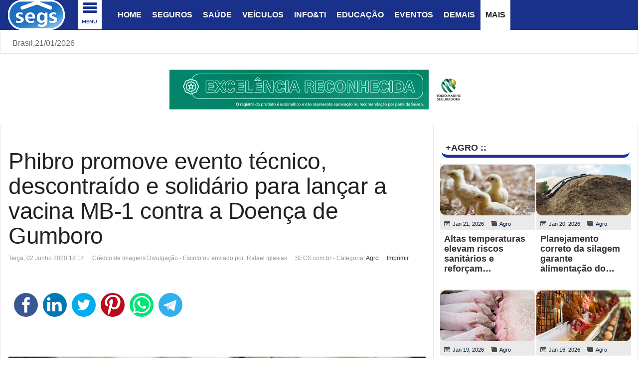

--- FILE ---
content_type: text/html; charset=utf-8
request_url: https://www.segs.com.br/mais/agro/233873-phibro-promove-evento-tecnico-descontraido-e-solidario-para-lancar-a-vacina-mb-1-contra-a-doenca-de-gumboro
body_size: 18114
content:
<!DOCTYPE html>
<html prefix="og: http://ogp.me/ns#" class="" lang="pt-br" >
<head>
		 
          <meta name="viewport" content="width=device-width, initial-scale=1, maximum-scale=2.0">
      
    <base href="https://www.segs.com.br/mais/agro/233873-phibro-promove-evento-tecnico-descontraido-e-solidario-para-lancar-a-vacina-mb-1-contra-a-doenca-de-gumboro" />
	<meta http-equiv="content-type" content="text/html; charset=utf-8" />
	<meta name="google-site-verification" content="7d9337979bb88e35" />
	<meta name="msvalidate.01" content="A8EB7BE4E8E073279E845A1B59CE89C2" />
	<meta name="y_key" content="96a040ca20d1f8cf" />
	<meta name="keywords" content="phibro, técnico, vacina, conhecimento, nova, lançamento, inédita, forma, solidariedade, confraternização, saúde, aliou, animal, promove, gumboro, doença, lançar, solidário, descontraído, evento" />
	<meta name="rights" content="Clipping ©2002 - 2026 - SEGS Portal Nacional de Seguros - Todos os direitos reservados." />
	<meta name="robots" content="index, follow, max-snippet:-1, max-image-preview:large, max-video-preview:-1" />
	<meta property="og:type" content="article" />
	<meta property="og:image" content="https://www.segs.com.br/media/k2/items/cache/d8da41fcae41784765857a24e8990e16_L.jpg" />
	<meta property="og:title" content="Phibro promove evento técnico, descontraído e solidário para lançar a vacina MB-1 contra a Doença de Gumboro" />
	<meta property="og:description" content="A Phibro Saúde Animal aliou conhecimento técnico, confraternização e solidariedade de forma inédita para o lançamento da vacina MB-1, nova tecnologia da empresa contra a Doença de Gumboro. O anúncio oficial da MB-1 foi virtual. A Phibro realizou eventos de confraternização para apresentar os diferen..." />
	<meta property="og:url" content="https://www.segs.com.br/mais/agro/233873-phibro-promove-evento-tecnico-descontraido-e-solidario-para-lancar-a-vacina-mb-1-contra-a-doenca-de-gumboro" />
	<meta name="image" content="https://www.segs.com.br/media/k2/items/cache/d8da41fcae41784765857a24e8990e16_L.jpg" />
	<meta name="twitter:card" content="summary" />
	<meta name="twitter:site" content="@portal_nacional" />
	<meta name="twitter:title" content="Phibro promove evento técnico, descontraído e solidário para lançar a vacina MB-1 contra a Doença de Gumboro" />
	<meta name="twitter:description" content="A Phibro Saúde Animal aliou conhecimento técnico, confraternização e solidariedade de forma inédita para o lançamento da vacina MB-1, nova tecnologia da empresa contra a Doença de Gumboro. O anúncio o..." />
	<meta name="twitter:image" content="https://www.segs.com.br/media/k2/items/cache/d8da41fcae41784765857a24e8990e16_L.jpg" />
	<meta name="twitter:image:alt" content="Phibro promove evento técnico, descontraído e solidário para lançar a vacina MB-1 contra a Doença de Gumboro" />
	<meta name="description" content="A Phibro Saúde Animal aliou conhecimento técnico,  confraternização e solidariedade de forma inédita para o lançamento da vacina MB-1,  nova tecnologia" />
	<meta name="generator" content="SEGS Portal Nacional de Seguros" />
	<title>Phibro promove evento técnico, descontraído e solidário para lançar a vacina MB-1 contra a Doença de Gumboro | SEGS Portal Nacional de Seguros, Saúde, Info, Ti, Educação</title>
	<link href="https://www.segs.com.br/mais/agro/233873-phibro-promove-evento-tecnico-descontraido-e-solidario-para-lancar-a-vacina-mb-1-contra-a-doenca-de-gumboro/amp" rel="amphtml" />
	<link href="https://www.segs.com.br/templates/gk_news/favicon.ico" rel="shortcut icon" type="image/vnd.microsoft.icon" />
	<link href="/templates/gk_news/favicon.ico" rel="shortcut icon" type="image/vnd.microsoft.icon" />
	<link href="https://cdn.jsdelivr.net/npm/magnific-popup@1.1.0/dist/magnific-popup.min.css" rel="stylesheet" type="text/css" />
	<link href="https://cdn.jsdelivr.net/npm/simple-line-icons@2.4.1/css/simple-line-icons.css" rel="stylesheet" type="text/css" />
	<link href="/templates/gk_news/css/k2.css?v=2.10.3" rel="stylesheet" type="text/css" />
	<link href="/plugins/content/jllike/js/buttons.min.css?e36918988a96da2c86dd6cdbbb3ca69c" rel="stylesheet" type="text/css" />
	<link href="/components/com_jcomment/tpl/default/style.css" rel="stylesheet" type="text/css" />
	<link href="https://www.segs.com.br/templates/gk_news/css/bs-modal.min.css" rel="stylesheet" type="text/css" />
	<link href="https://www.segs.com.br/templates/gk_news/css/k2.css" rel="stylesheet" type="text/css" />
	<link href="https://www.segs.com.br/templates/gk_news/css/normalize.css" rel="stylesheet" type="text/css" />
	<link href="https://www.segs.com.br/templates/gk_news/css/layout.css" rel="stylesheet" type="text/css" />
	<link href="https://www.segs.com.br/templates/gk_news/css/joomla.css" rel="stylesheet" type="text/css" />
	<link href="https://www.segs.com.br/templates/gk_news/css/system/system.css" rel="stylesheet" type="text/css" />
	<link href="https://www.segs.com.br/templates/gk_news/css/template.css" rel="stylesheet" type="text/css" />
	<link href="https://www.segs.com.br/templates/gk_news/css/menu/menu.css" rel="stylesheet" type="text/css" />
	<link href="https://www.segs.com.br/templates/gk_news/css/gk.stuff.css" rel="stylesheet" type="text/css" />
	<link href="https://www.segs.com.br/templates/gk_news/fonts/font-awesome/css/font-awesome.min.css" rel="stylesheet" type="text/css" />
	<link href="https://www.segs.com.br/templates/gk_news/css/style2.css" rel="stylesheet" type="text/css" />
	<link href="https://www.segs.com.br/templates/gk_news/css/typography/typography.style2.css" rel="stylesheet" type="text/css" />
	<link href="/modules/mod_raxo_allmode_k2/tmpl/allmode-columns/allmode-columns.css" rel="stylesheet" type="text/css" />
	<link href="https://www.segs.com.br/modules/mod_datetime/tmpl/default.css" rel="stylesheet" type="text/css" />
	<link href="/modules/mod_vertical_menu/cache/748/fba73719c6d23e0c73d688d8e9c7f1b7.css" rel="stylesheet" type="text/css" />
	<style type="text/css">
#scrollToTop {
	cursor: pointer;
	font-size: 0.9em;
	position: fixed;
	text-align: center;
	z-index: 9999;
	-webkit-transition: background-color 0.2s ease-in-out;
	-moz-transition: background-color 0.2s ease-in-out;
	-ms-transition: background-color 0.2s ease-in-out;
	-o-transition: background-color 0.2s ease-in-out;
	transition: background-color 0.2s ease-in-out;

	background: #fcf87c;
	color: #241c1c;
	border-radius: 3px;
	padding-left: 10px;
	padding-right: 10px;
	padding-top: 10px;
	padding-bottom: 10px;
	right: 12px; bottom: 20px;
}

#scrollToTop:hover {
	background: #0088cc;
	color: #ffffff;
}

#scrollToTop > img {
	display: block;
	margin: 0 auto;
}
                        /* K2 - Magnific Popup Overrides */
                        .mfp-iframe-holder {padding:10px;}
                        .mfp-iframe-holder .mfp-content {max-width:100%;width:100%;height:100%;}
                        .mfp-iframe-scaler iframe {background:#fff;padding:10px;box-sizing:border-box;box-shadow:none;}
                    
            .jllikeproSharesContayner a {border-radius: 25px; margin-left: 6px;}
            .jllikeproSharesContayner i {width: 48px;height: 48px;}
            .jllikeproSharesContayner span {height: 48px;line-height: 48px;font-size: 1rem;}
        #comments-report-form div.btn-jcomment,
												 #comments-form div.btn-jcomment,
												 #comments .subscribe,#comments .refresh, #search-comments-container .search, #search-comments-container .reset,
												 #comments .rss,#jc #nav-bottom span.activepage,
												 #comments-form span.captcha,
												 #comments-form-link .showform,
												 #jc #nav-top span.activepage{background-color:#19318b !important}
												 div.comment-avatar-default{mask:url(https://www.segs.com.br/components/com_jcomment/tpl/default/images/user-circle-solid.svg);-webkit-mask:url(https://www.segs.com.br/components/com_jcomment/tpl/default/images/user-circle-solid.svg);background-color:#19318b;-webkit-mask-repeat:no-repeat;mask-repeat:no-repeat;background-image:none !important}
												 @media all and (-ms-high-contrast:none){div.comment-avatar-default{background-image:url(https://www.segs.com.br/components/com_jcomment/tpl/default/images/user-circle-solid.svg) !important;background-color:#FFF !important}}.gkcol { width: 230px; }body,
.box .header small,
dl#tabs dt.tabs span h3, 
dl.tabs dt.tabs span h3,
.gkMenu > ul > li li,
.bigtitle h3.header,
.box.badge-new .header::after,
.box.badge-popular .header::after,
.box.badge-top .header::after { font-family: Arial, Helvetica, sans-serif; }
h1, h2, h3, h4, h5, h6,#gkLogo.text,
.gkMenu > ul > li,
#gkTopMenu,
#gkUserArea,
.box .header,
.itemAuthorContent h3,
.gkTabsNav,
th,
.nsphover .nspInfo2 { font-family: Verdana, Geneva, sans-serif; }
.blank { font-family: Verdana, Geneva, sans-serif; }
.blank { font-family: Georgia, "Times New Roman", Times, serif; }
@media screen and (max-width: 772.5px) {
	    	#k2Container .itemsContainer { width: 100%!important; } 
	    	.cols-2 .column-1,
	    	.cols-2 .column-2,
	    	.cols-3 .column-1,
	    	.cols-3 .column-2,
	    	.cols-3 .column-3,
	    	.demo-typo-col2,
	    	.demo-typo-col3,
	    	.demo-typo-col4 {width: 100%; }
	    	}#gkSidebar { width: 32%; }
#gkSearch { width: 32%; }
#gkBreadcrumb { width: 68%; }
#gkPageContent { background-position: 68% 0!important; }#gkContent { background-image: none!important; }#gkMainbody > div { width: 100%; }
#gkContent { width: 68%; }
#gkContentWrap { width: 100%; }
.gkPage { max-width: 1930px; }
#menu449 > div,
#menu449 > div > .childcontent-inner { width: 230px; }

.noscript div#off-menu_748 dl.level1 dl{
	position: static;
}
.noscript div#off-menu_748 dl.level1 dd.parent{
	height: auto !important;
	display: block;
	visibility: visible;
}

	</style>
	<script type="application/json" class="joomla-script-options new">{"csrf.token":"6391cb6638179effcaf70876e898a65b","system.paths":{"root":"","base":""}}</script>
	<script src="/plugins/system/offlajnparams/compat/greensock.js" type="text/javascript"></script>
	<script src="/media/jui/js/jquery.min.js?e36918988a96da2c86dd6cdbbb3ca69c" type="text/javascript"></script>
	<script src="/media/jui/js/jquery-noconflict.js?e36918988a96da2c86dd6cdbbb3ca69c" type="text/javascript"></script>
	<script src="/media/jui/js/jquery-migrate.min.js?e36918988a96da2c86dd6cdbbb3ca69c" type="text/javascript"></script>
	<script src="/media/plg_system_sl_scrolltotop/js/scrolltotop_jq.js" type="text/javascript"></script>
	<script src="https://cdn.jsdelivr.net/npm/magnific-popup@1.1.0/dist/jquery.magnific-popup.min.js" type="text/javascript"></script>
	<script src="/media/k2/assets/js/k2.frontend.js?v=2.10.3&b=20200429&sitepath=/" type="text/javascript"></script>
	<script src="/plugins/content/jllike/js/buttons.min.js?e36918988a96da2c86dd6cdbbb3ca69c" type="text/javascript"></script>
	<script src="/components/com_jcomment/js/main.js" type="text/javascript" defer="defer"></script>
	<script src="/components/com_jcomment/js/ajax.js" type="text/javascript" defer="defer"></script>
	<script src="/media/system/js/mootools-core.js?e36918988a96da2c86dd6cdbbb3ca69c" type="text/javascript"></script>
	<script src="/media/system/js/core.js?e36918988a96da2c86dd6cdbbb3ca69c" type="text/javascript"></script>
	<script src="/media/system/js/mootools-more.js?e36918988a96da2c86dd6cdbbb3ca69c" type="text/javascript"></script>
	<script src="https://www.segs.com.br/templates/gk_news/js/gk.scripts.js" type="text/javascript"></script>
	<script src="https://www.segs.com.br/templates/gk_news/js/gk.menu.js" type="text/javascript"></script>
	<script src="https://www.segs.com.br/templates/gk_news/js/fitvids.jquery.js" type="text/javascript"></script>
	<script src="https://www.segs.com.br/templates/gk_news/js/prefixfree.js" type="text/javascript"></script>
	<script src="/modules/mod_raxo_allmode_k2/tmpl/allmode-columns/allmode-columns.js" type="text/javascript"></script>
	<script src="/modules/mod_vertical_menu/js/perfect-scrollbar.js?v=4.0.278" type="text/javascript"></script>
	<script src="/modules/mod_vertical_menu/js/mod_vertical_menu.js?v=4.0.278" type="text/javascript"></script>
	<script type="text/javascript">
jQuery(document).ready(function() {
	jQuery(document.body).SLScrollToTop({
		'image':		'',
		'text':			'Topo',
		'title':		'Topo',
		'className':	'scrollToTop',
		'duration':		500
	});
});            var jllickeproSettings = {
                url : "https://www.segs.com.br",
                typeGet : "0",
                enableCounters : 1,
                disableMoreLikes : 1,
                isCategory : 0,
                buttonsContayner : "",
                parentContayner : "div.jllikeproSharesContayner",
            };window.addEventListener('DOMContentLoaded', function(event){window.jcomment=new JComment(233873,'com_k2','/component/jcomment');jcomment.setList('comments-list');});window.addEventListener('DOMContentLoaded', function(event) {jcomment.setAntiCache(0,1,0);});$GKMenu = { height:false, width:true, duration: 450 };
$GK_TMPL_URL = "https://www.segs.com.br/templates/gk_news";

$GK_URL = "https://www.segs.com.br/";

	</script>
	<script type="application/ld+json">

                {
                    "@context": "https://schema.org",
                    "@type": "Article",
                    "mainEntityOfPage": {
                        "@type": "WebPage",
                        "@id": "https://www.segs.com.br/mais/agro/233873-phibro-promove-evento-tecnico-descontraido-e-solidario-para-lancar-a-vacina-mb-1-contra-a-doenca-de-gumboro"
                    },
                    "url": "https://www.segs.com.br/mais/agro/233873-phibro-promove-evento-tecnico-descontraido-e-solidario-para-lancar-a-vacina-mb-1-contra-a-doenca-de-gumboro",
                    "headline": "Phibro promove evento técnico, descontraído e solidário para lançar a vacina MB-1 contra a Doença de Gumboro",
                    "image": [
                        "https://www.segs.com.br/media/k2/items/cache/d8da41fcae41784765857a24e8990e16_XL.jpg",
                        "https://www.segs.com.br/media/k2/items/cache/d8da41fcae41784765857a24e8990e16_L.jpg",
                        "https://www.segs.com.br/media/k2/items/cache/d8da41fcae41784765857a24e8990e16_M.jpg",
                        "https://www.segs.com.br/media/k2/items/cache/d8da41fcae41784765857a24e8990e16_S.jpg",
                        "https://www.segs.com.br/media/k2/items/cache/d8da41fcae41784765857a24e8990e16_XS.jpg",
                        "https://www.segs.com.br/media/k2/items/cache/d8da41fcae41784765857a24e8990e16_Generic.jpg"
                    ],
                    "datePublished": "2020-06-02 21:14:35",
                    "dateModified": "2020-06-02 21:14:35",
                    "author": {
                        "@type": "Person",
                        "name": "Rafael Iglesias",
                        "url": "https://www.segs.com.br/"
                    },
                    "publisher": {
                        "@type": "Organization",
                        "name": "SEGS Portal Nacional de Seguros",
                        "url": "https://www.segs.com.br/",
                        "logo": {
                            "@type": "ImageObject",
                            "name": "SEGS Portal Nacional de Seguros",
                            "width": "120",
                            "height": "120",
                            "url": "https://www.segs.com.br/images/lsegs120.png"
                        }
                    },
                    "articleSection": "https://www.segs.com.br/mais/agro",
                    "keywords": "",
                    "description": "A Phibro Saúde Animal aliou conhecimento técnico, confraternização e solidariedade de forma inédita para o lançamento da vacina MB-1, nova tecnologia da empresa contra a Doença de Gumboro.",
                    "articleBody": "A Phibro Saúde Animal aliou conhecimento técnico, confraternização e solidariedade de forma inédita para o lançamento da vacina MB-1, nova tecnologia da empresa contra a Doença de Gumboro. O anúncio oficial da MB-1 foi virtual. A Phibro realizou eventos de confraternização para apresentar os diferenciais da vacina para o mercado avícola nacional. No total, participaram 90 profissionais técnicos, representando 53 indústrias do setor. “Foram verdadeiros happy hours virtuais. Enviamos vinho para os convidados, brindamos durante os eventos, mas também compartilhamos conhecimento. A proposta foi deixar o ambiente descontraído, mas sempre profissional. Mostramos as características da vacina MB-1, falamos de sua inovadora forma de atuação e promovemos um debate técnico de alto nível”, informa a médica veterinária Eva Hunka, gerente de Negócios Biológicos da Phibro Saúde Animal. O lançamento também envolveu ações de solidariedade, com a doação de cestas básicas para instituições assistenciais parceiras do projeto “Fazendo a Diferença”, iniciativa da Phibro e dos seus colaboradores. “A Doença de Gumboro (IBD) é uma das mais importantes e prevalentes na avicultura brasileira. A indústria avícola precisa investir continuamente em recursos técnicos e econômicos para sua prevenção e controle. O vírus da IBD acomete um importante órgão linfoide primário, a Bolsa de Fabricius, e sua infecção compromete a resposta imune mediada pelos linfócitos B e produção de anticorpos. Após infectadas, as aves tendem a desenvolver algum grau de imunossupressão, provocando disfunção da resposta imune e abrindo as portas para a ocorrência de diversas doenças”, explica Eva Hunka. MB-1 é resultado de um processo de inovação tecnológica da Phibro. A vacina de vírus vivo é adaptada à cinética dos anticorpos maternos, atuando de maneira diferenciada em cada indivíduo, diminuindo assim a janela de vulnerabilidade imunológica. “A cepa MB utiliza os anticorpos maternos para formar complexos imunes naturalmente. Com isso, temos uma resposta ainda mais precoce: até 4 dias antes quando comparada às vacinas de imunocomplexo”, ressalta Eva Hunka. “O programa vacinal deve sempre ser uma decisão estratégica, baseada nos desafios e condições epidemiológicas da granja. A vacina MB-1 é uma solução única, com mecanismo de ação diferenciado, que promove imunidade precoce e colonização rápida da Bolsa de Fabricius, com a praticidade da aplicação ainda no incubatório (in-ovo ou subcutânea)”, reforça a gerente de Negócios Biológicos da Phibro Saúde Animal. Happy Hour solidário – “A Phibro tem realizado várias ações de solidariedade neste momento de pandemia. Enxergamos uma excelente oportunidade de contribuir com pessoas carentes durante o lançamento da vacina MB-1. Assim, para cada participante das nossas sessões do e-Happy Hour doamos uma cesta básica para instituições de assistência social de Guarulhos e Bragança Paulista, municípios onde estão nossas fábricas, perfazendo um total de 90 cestas básicas”, explica Eva Hunka. Foram beneficiadas as seguintes instituições: CIAAG/Guarulhos - Centro de Inclusão e Apoio ao Autista Centro de Convivência Rainha da Paz /Guarulhos - Atende 65 crianças e adolescentes em situação de vulnerabilidade social em contra turno escolar Lar da Benção/Bragança Paulista - Abrigo de acolhimento temporário para 20 crianças"
                }
                
	</script>
	<link rel="apple-touch-icon" href="https://www.segs.com.br/images/barra/azsegsAZ200.png">
	<link rel="apple-touch-icon-precomposed" href="https://www.segs.com.br/images/barra/azsegsAZ200.png">
	<script data-cfasync="false">
document[(_el=document.addEventListener)?'addEventListener':'attachEvent'](_el?'DOMContentLoaded':'onreadystatechange',function(){
	if (!_el && document.readyState != 'complete') return;
	(window.jq183||jQuery)('.noscript').removeClass('noscript');
	window.sm748 = new VerticalSlideMenu({
		id: 748,
		visibility: ["1","1","1","1","0",["0","px"],["10000","px"]],
		parentHref: 0,
		theme: 'flat',
		result: 'Resultados da Pesquisa',
		noResult: 'Nenhum resultado encontrado',
		backItem: '< ...voltar menu',
		filterDelay: 500,
		filterMinChar: 3,
		navtype: 'accordion',
		sidebar: 1,
		popup: 0,
		overlay: 0,
		sidebarUnder: 768,
		width: 290,
		menuIconCorner: 1,
		menuIconX: 156,
		menuIconY: -9,
		hidePopupUnder: 1750,
		siteBg: '#444444',
		effect: 9,
    dur: 400/1000,
		perspective: 0,
		inEase: 'Quad.easeOut'.split('.').reverse().join(''),
		inOrigin: '50% 50% 0',
		inX: 100,
		inUnitX: '%',
    logoUrl: '',
		inCSS: {
			y: 0,
			opacity: 100/100,
			rotationX: 0,
			rotationY: 0,
			rotationZ: 0,
			skewX: 0,
			skewY: 0,
			scaleX: 100/100,
			scaleY: 100/100
		},
		outEase: 'Quad.easeOut'.split('.').reverse().join(''),
		outOrigin: '50% 50% 0',
		outX: -100,
		outUnitX: '%',
		outCSS: {
			y: 0,
			opacity: 100/100,
			rotationX: 0,
			rotationY: 0,
			rotationZ: 0,
			skewX: 0,
			skewY: 0,
			scaleX: 100/100,
			scaleY: 100/100
		},
		anim: {
			perspective: 1000,
			inDur: 300/1000,
			inEase: 'Quad.easeOut'.split('.').reverse().join(''),
			inOrigin: '0% 50% 0',
			inX: 0,
			inUnitX: 'px',
			inCSS: {
				y: 0,
				opacity: 100/100,
				rotationX: 0,
				rotationY: 90,
				rotationZ: 0,
				skewX: 0,
				skewY: 0,
				scaleX: 100/100,
				scaleY: 100/100
			},
			outDur: 300/1000,
			outEase: 'Quad.easeOut'.split('.').reverse().join(''),
			outOrigin: '0% 50% 0',
			outX: 0,
			outUnitX: 'px',
			outCSS: {
				y: 0,
				opacity: 100/100,
				rotationX: 0,
				rotationY: 90,
				rotationZ: 0,
				skewX: 0,
				skewY: 0,
				scaleX: 100/100,
				scaleY: 100/100
			}
		},
		miAnim: 0,
		miDur: 500/1000,
		miShift: 40/1000,
		miEase: 'Quad.easeOut'.split('.').reverse().join(''),
		miX: 40,
		miUnitX: '%',
		miCSS: {
			transformPerspective: 600,
			transformOrigin: '50% 50% 0',
			y: 0,
			opacity: 0/100,
			rotationX: 0,
			rotationY: 0,
			rotationZ: 0,
			skewX: 0,
			skewY: 0,
			scaleX: 100/100,
			scaleY: 100/100
		},
		iconAnim: 0 && 0,
		bgX: 0,
		dropwidth: 250,
		dropspace: 0,
		dropFullHeight: 0,
		dropEvent: 'mouseenter',
		opened: 1,
		autoOpen: 0,
		autoOpenAnim: 1,
		hideBurger: 0,
		scrollOffset: parseInt('0||px')
	});
});
</script>
	<script data-cfasync="false">
document[(_el=document.addEventListener)?'addEventListener':'attachEvent'](_el?'DOMContentLoaded':'onreadystatechange',function(){
	if (!_el && document.readyState != 'complete') return;
	var $ = window.jq183||jQuery, sm = sm748;
	$('.menu-icon-cont.sm-btn-748').insertBefore($('#gkPageTop .gkPage'));

 sm748.$node.on('closeMenu', function(){
 	setTimeout(function(){
		$('.menu-icon-cont.sm-btn-748').insertBefore($('#gkPageTop .gkPage'));
		},1000); 		
 });
 
   jQuery('.social-container').append('<a class="social social-fb" href="https://www.facebook.com/groups/portalnacional/" target="_blank"></a><a class="social social-tw" href="https://twitter.com/portal_nacional" target="_blank"></a><a class="social social-yt" href="https://www.linkedin.com/in/segs-com-br-portal-nacional-89abb424/" target="_blank"></a><a class="social social-dr" href="https://br.pinterest.com/segspnacional/" target="_blank"></a>');


});
</script>
	<!-- Start: Dados Estruturados do Google -->
             <script type="application/ld+json" data-type="gsd"> { "@context": "https://schema.org", "@type": "BreadcrumbList", "itemListElement": [ { "@type": "ListItem", "position": 1, "name": "Notícias SEGS.com.br", "item": "https://www.segs.com.br/" }, { "@type": "ListItem", "position": 2, "name": "Mais", "item": "https://www.segs.com.br" }, { "@type": "ListItem", "position": 3, "name": "Agro", "item": "https://www.segs.com.br/mais/agro" }, { "@type": "ListItem", "position": 4, "name": "Phibro promove evento técnico, descontraído e solidário para lançar a vacina MB-1 contra a Doença de Gumboro", "item": "https://www.segs.com.br/mais/agro/233873-phibro-promove-evento-tecnico-descontraido-e-solidario-para-lancar-a-vacina-mb-1-contra-a-doenca-de-gumboro" } ] } </script>
            <!-- End: Dados Estruturados do Google -->
	<link rel="canonical" href="https://www.segs.com.br/mais/agro/233873-phibro-promove-evento-tecnico-descontraido-e-solidario-para-lancar-a-vacina-mb-1-contra-a-doenca-de-gumboro" />

    <link rel="stylesheet" href="https://www.segs.com.br/templates/gk_news/css/small.desktop.css" media="(max-width: 1930px)" />
<link rel="stylesheet" href="https://www.segs.com.br/templates/gk_news/css/tablet.css" media="(max-width: 1030px)" />
<link rel="stylesheet" href="https://www.segs.com.br/templates/gk_news/css/small.tablet.css" media="(max-width: 900px)" />
<link rel="stylesheet" href="https://www.segs.com.br/templates/gk_news/css/mobile.css" media="(max-width: 640px)" />
<link rel="stylesheet" href="https://www.segs.com.br/templates/gk_news/css/override.css" />

<!--[if IE 9]>
<link rel="stylesheet" href="https://www.segs.com.br/templates/gk_news/css/ie/ie9.css" type="text/css" />
<![endif]-->

<!--[if IE 8]>
<link rel="stylesheet" href="https://www.segs.com.br/templates/gk_news/css/ie/ie8.css" type="text/css" />
<![endif]-->

<!--[if lte IE 7]>
<link rel="stylesheet" href="https://www.segs.com.br/templates/gk_news/css/ie/ie7.css" type="text/css" />
<![endif]-->

<!--[if (gte IE 6)&(lte IE 8)]>
<script type="text/javascript" src="https://www.segs.com.br/templates/gk_news/js/respond.js"></script>
<script type="text/javascript" src="https://www.segs.com.br/templates/gk_news/js/selectivizr.js"></script>
<script type="text/javascript" src="http://html5shim.googlecode.com/svn/trunk/html5.js"></script>
<![endif]-->


	   <link rel="image_src" href="https://www.segs.com.br/media/k2/items/cache/d8da41fcae41784765857a24e8990e16_L.jpg" />
</head>
<body data-tablet-width="1030" data-mobile-width="640" data-smoothscroll="1">
			
	
        
    <section id="gkPageTop" >
    	<div class="gkPage">                    	
		    
          <a href="https://www.segs.com.br/" id="gkLogo">
        <img src="https://www.segs.com.br/images/barra/lgsegs2025.png" alt="SEGS Portal Nacional de Seguros, Saúde, Info, Ti, Educação" />
     </a>
     		    
		    		    <div id="gkMobileMenu">
		    	<i></i>
		    </div>
		    		    
		    		    
		    		    <div class="gkMainMenu">
		    	<nav id="gkExtraMenu" class="gkMenu">
<ul class="gkmenu level0"><li  class="first h1"><a href="https://www.segs.com.br/"  class=" first h1" id="menu101" title="SEGS PORTAL NACIONAL : O MUNDO DOS SEGUROS EM UM CLIQUE..." >Home</a></li><li ><a href="/seguros"  id="menu447" title="Seguros" >Seguros</a></li><li ><a href="/saude"  id="menu448" title="Notícias sobre Saúde" >Saúde</a></li><li ><a href="/veiculos"  id="menu260" title="Notícias sobre Veículos" >Veículos</a></li><li ><a href="/info-ti"  id="menu262" title="Notícias sobre Informática e Ti " >Info&amp;Ti</a></li><li ><a href="/educacao"  id="menu261" title="Notícias sobre Educação" >Educação</a></li><li ><a href="/eventos"  id="menu258" title="Notícias sobre Eventos" >Eventos</a></li><li ><a href="/demais"  id="menu257" title="Demais Notícias" >Demais</a></li><li  class="last haschild active"><a href="https://www.segs.com.br"  class=" last haschild active" id="menu449" title="Mais Itens" >Mais</a><div class="childcontent">
<div class="childcontent-inner">
<div class="gkcol gkcol1  first"><ul class="gkmenu level1"><li  class="first active"><a href="/mais/agro"  class=" first active" id="menu1214" title="Notícias sobre Agronegócios" >Agro</a></li><li ><a href="/mais/economia"  id="menu259" title="Notícias sobre Economia" >Economia</a></li><li ><a href="/mais/frases"  id="menu450" title="Categoria Frases" >Frases</a></li><li ><a href="/mais/mensagens"  id="menu879" title="Categoria Mensagens" >Mensagens</a></li><li ><a href="/mais/piadas"  id="menu452" title="Categoria Piadas" >Piadas</a></li><li ><a href="https://www.segs.com.br/publi" target="_blank"  id="menu1360"  >Publi</a></li><li ><a href="/mais/receitas"  id="menu453" title="Receitas" >Receitas</a></li><li ><a href="/mais/turismo-viagens"  id="menu833" title="Notícias sobre Turismo e Viagens" >Turismo</a></li><li  class="last"><a href="/mais/vagas"  class=" last" id="menu383" title="Notícias sobre Vagas" >Vagas</a></li></ul></div>
</div>
</div></li></ul>
</nav>   
	    	</div>
	    	    	</div>
    </section>
    
    
		<section id="gkContentTop" class="gkPage">
				<div id="gkBreadcrumb">
			
    <span class="mod_datetime">Brasil,<time datetime="2026-01-21T14:18:45-03:00">21/01/2026</time></span>
<div class="noscript">
	<nav id="off-menu_748" class="off-menu_748 sm-menu ">
    <div class="sm-logo">
    <img src="/images/nlogosegs17.png" alt="logo" />
  </div>
          	<div class="sm-filter-cont">
		<input id="sm-filter-748" class="sm-filter" type="text" placeholder="achar no menu..." value="" />
		<label for="sm-filter-748" class="sm-search"></label>
		<div class="sm-reset"></div>
	</div>
    <div class="sm-levels">
    <div class="sm-level level1"><dl class="level1">
  <dt class="level1 off-nav-1499 notparent first">
        <div class="inner">
      <div class="link"><a data-text="Home" href="https://www.segs.com.br/" target="_blank">Home</a></div>
          </div>
  </dt>
  <dd class="level1 off-nav-1499 notparent first">
      </dd>
    <dt class="level1 off-nav-1588 notparent">
        <div class="inner">
      <div class="link"><a data-text="Busca no SEGS"  title="Busca no Segs" href="/busca-segs" target="_blank">Busca no SEGS</a></div>
          </div>
  </dt>
  <dd class="level1 off-nav-1588 notparent">
      </dd>
    <dt class="level1 off-nav-1543 notparent">
        <div class="inner">
      <div class="link"><a data-text="Cartilha Consumidor" href="/cartilha-do-consumidor" target="_blank">Cartilha Consumidor</a></div>
          </div>
  </dt>
  <dd class="level1 off-nav-1543 notparent">
      </dd>
    <dt class="level1 off-nav-1533 notparent">
        <div class="inner">
      <div class="link"><a data-text="Contato SEGS" href="/contato-com-o-segs" target="_blank">Contato SEGS</a></div>
          </div>
  </dt>
  <dd class="level1 off-nav-1533 notparent">
      </dd>
    <dt class="level1 off-nav-1545 parent">
        <div class="inner">
      <div class="link"><a data-text="Corretores de Seguros" >Corretores de Seguros</a><span class="productnum one">3</span></div>
          </div>
  </dt>
  <dd class="level1 off-nav-1545 parent">
    <div class="sm-level level2"><dl class="level2">
  <dt class="level2 off-nav-1546 notparent first">
        <div class="inner">
      <div class="link"><a data-text="Corretores Consultar " href="/corretores-seguros/consultar-corretor-susep" target="_blank">Corretores Consultar </a></div>
          </div>
  </dt>
  <dd class="level2 off-nav-1546 notparent first">
      </dd>
    <dt class="level2 off-nav-1547 notparent">
        <div class="inner">
      <div class="link"><a data-text="Recadastrar PF/PJ" href="/corretores-seguros/recadastrar-corretor-pf-ou-pj" target="_blank">Recadastrar PF/PJ</a></div>
          </div>
  </dt>
  <dd class="level2 off-nav-1547 notparent">
      </dd>
    <dt class="level2 off-nav-1853 notparent">
        <div class="inner">
      <div class="link"><a data-text="Susep - Corretores" href="https://www.gov.br/susep/pt-br/assuntos/corretor-de-seguros" onclick="window.open(this.href,'targetWindow','toolbar=no,location=no,status=no,menubar=no,scrollbars=yes,resizable=yes,');return false;">Susep - Corretores</a></div>
          </div>
  </dt>
  <dd class="level2 off-nav-1853 notparent">
      </dd>
               </dl></div></dd>  <dt class="level1 off-nav-1511 parent">
        <div class="inner">
      <div class="link"><a data-text="Entretenime.." >Entretenime..</a><span class="productnum one">4</span></div>
          </div>
  </dt>
  <dd class="level1 off-nav-1511 parent">
    <div class="sm-level level2"><dl class="level2">
  <dt class="level2 off-nav-1641 notparent first">
        <div class="inner">
      <div class="link"><a data-text="Entretenimento" href="/entretenimento/entretenimento" target="_blank">Entretenimento</a></div>
          </div>
  </dt>
  <dd class="level2 off-nav-1641 notparent first">
      </dd>
    <dt class="level2 off-nav-1512 notparent">
        <div class="inner">
      <div class="link"><a data-text="Frases" href="/mais/frases" target="_blank">Frases</a></div>
          </div>
  </dt>
  <dd class="level2 off-nav-1512 notparent">
      </dd>
    <dt class="level2 off-nav-1513 notparent">
        <div class="inner">
      <div class="link"><a data-text="Mensagens" href="/mais/mensagens" target="_blank">Mensagens</a></div>
          </div>
  </dt>
  <dd class="level2 off-nav-1513 notparent">
      </dd>
    <dt class="level2 off-nav-1514 notparent">
        <div class="inner">
      <div class="link"><a data-text="Piadas" href="/mais/piadas" target="_blank">Piadas</a></div>
          </div>
  </dt>
  <dd class="level2 off-nav-1514 notparent">
      </dd>
               </dl></div></dd>  <dt class="level1 off-nav-1534 notparent">
        <div class="inner">
      <div class="link"><a data-text="Enviar Release" href="/enviar-release" target="_blank">Enviar Release</a></div>
          </div>
  </dt>
  <dd class="level1 off-nav-1534 notparent">
      </dd>
    <dt class="level1 off-nav-1532 notparent">
        <div class="inner">
      <div class="link"><a data-text="Galeria de Fotos" href="/galeria-de-eventos" target="_blank">Galeria de Fotos</a></div>
          </div>
  </dt>
  <dd class="level1 off-nav-1532 notparent">
      </dd>
    <dt class="level1 off-nav-1541 notparent">
        <div class="inner">
      <div class="link"><a data-text="História do Seguro" href="/historia-do-seguro" target="_blank">História do Seguro</a></div>
          </div>
  </dt>
  <dd class="level1 off-nav-1541 notparent">
      </dd>
    <dt class="level1 off-nav-1516 parent">
        <div class="inner">
      <div class="link"><a data-text="NewsLetter" >NewsLetter</a><span class="productnum one">3</span></div>
          </div>
  </dt>
  <dd class="level1 off-nav-1516 parent">
    <div class="sm-level level2"><dl class="level2">
  <dt class="level2 off-nav-1518 notparent first">
        <div class="inner">
      <div class="link"><a data-text="NewsLetter SEGS" href="https://www.segs.com.br/news/" target="_blank">NewsLetter SEGS</a></div>
          </div>
  </dt>
  <dd class="level2 off-nav-1518 notparent first">
      </dd>
    <dt class="level2 off-nav-1836 notparent">
        <div class="inner">
      <div class="link"><a data-text="Receber NewsLetter ?" href="/newsletter/newsletter-receber" target="_blank">Receber NewsLetter ?</a></div>
          </div>
  </dt>
  <dd class="level2 off-nav-1836 notparent">
      </dd>
    <dt class="level2 off-nav-1611 notparent">
        <div class="inner">
      <div class="link"><a data-text="Remover Email?" href="/newsletter/remover-email" target="_blank">Remover Email?</a></div>
          </div>
  </dt>
  <dd class="level2 off-nav-1611 notparent">
      </dd>
               </dl></div></dd>  <dt class="level1 off-nav-1496 parent">
        <div class="inner">
      <div class="link"><a data-text="Noticias" >Noticias</a><span class="productnum more">14</span></div>
          </div>
  </dt>
  <dd class="level1 off-nav-1496 parent">
    <div class="sm-level level2"><dl class="level2">
  <dt class="level2 off-nav-1497 notparent first">
        <div class="inner">
      <div class="link"><a data-text="Seguros"  title="Seguros" href="https://www.segs.com.br/seguros" target="_blank">Seguros</a></div>
          </div>
  </dt>
  <dd class="level2 off-nav-1497 notparent first">
      </dd>
    <dt class="level2 off-nav-1498 notparent">
        <div class="inner">
      <div class="link"><a data-text="Saúde" href="https://www.segs.com.br/saude" target="_blank">Saúde</a></div>
          </div>
  </dt>
  <dd class="level2 off-nav-1498 notparent">
      </dd>
    <dt class="level2 off-nav-1557 parent">
        <div class="inner">
      <div class="link"><a data-text="Mais Saúde" >Mais Saúde</a><span class="productnum one">2</span></div>
          </div>
  </dt>
  <dd class="level2 off-nav-1557 parent">
    <div class="sm-level level3"><dl class="level3">
  <dt class="level3 off-nav-1558 notparent first">
        <div class="inner">
      <div class="link"><a data-text="Consultar Planos?" href="/noticias/mais-saude/consultar-planos-de-saude" target="_blank">Consultar Planos?</a></div>
          </div>
  </dt>
  <dd class="level3 off-nav-1558 notparent first">
      </dd>
    <dt class="level3 off-nav-1562 notparent">
        <div class="inner">
      <div class="link"><a data-text="Saúde pelos Alimentos?" href="/noticias/mais-saude/saude-alimentos" target="_blank">Saúde pelos Alimentos?</a></div>
          </div>
  </dt>
  <dd class="level3 off-nav-1562 notparent">
      </dd>
               </dl></div></dd>  <dt class="level2 off-nav-1500 notparent">
        <div class="inner">
      <div class="link"><a data-text="Veículos" href="https://www.segs.com.br/veiculos" target="_blank">Veículos</a></div>
          </div>
  </dt>
  <dd class="level2 off-nav-1500 notparent">
      </dd>
    <dt class="level2 off-nav-1564 parent">
        <div class="inner">
      <div class="link"><a data-text="Mais Veículos" >Mais Veículos</a><span class="productnum one">2</span></div>
          </div>
  </dt>
  <dd class="level2 off-nav-1564 parent">
    <div class="sm-level level3"><dl class="level3">
  <dt class="level3 off-nav-1567 notparent first">
        <div class="inner">
      <div class="link"><a data-text="Detran-SP" href="/noticias/mais-veiculos/detran-sp" target="_blank">Detran-SP</a></div>
          </div>
  </dt>
  <dd class="level3 off-nav-1567 notparent first">
      </dd>
    <dt class="level3 off-nav-1568 notparent">
        <div class="inner">
      <div class="link"><a data-text="Veículos Fabricantes" href="/noticias/mais-veiculos/veiculos-fabricantes" target="_blank">Veículos Fabricantes</a></div>
          </div>
  </dt>
  <dd class="level3 off-nav-1568 notparent">
      </dd>
               </dl></div></dd>  <dt class="level2 off-nav-1501 notparent">
        <div class="inner">
      <div class="link"><a data-text="Informática&Ti" href="https://www.segs.com.br/info-ti" target="_blank">Informática&Ti</a></div>
          </div>
  </dt>
  <dd class="level2 off-nav-1501 notparent">
      </dd>
    <dt class="level2 off-nav-1506 notparent">
        <div class="inner">
      <div class="link"><a data-text="Economia"  title="Economia Notícias" href="/mais/economia" target="_blank">Economia</a></div>
          </div>
  </dt>
  <dd class="level2 off-nav-1506 notparent">
      </dd>
    <dt class="level2 off-nav-1502 notparent">
        <div class="inner">
      <div class="link"><a data-text="Educação" href="https://www.segs.com.br/educacao" target="_blank">Educação</a></div>
          </div>
  </dt>
  <dd class="level2 off-nav-1502 notparent">
      </dd>
    <dt class="level2 off-nav-1503 notparent">
        <div class="inner">
      <div class="link"><a data-text="Eventos" href="https://www.segs.com.br/eventos" target="_blank">Eventos</a></div>
          </div>
  </dt>
  <dd class="level2 off-nav-1503 notparent">
      </dd>
    <dt class="level2 off-nav-1504 notparent">
        <div class="inner">
      <div class="link"><a data-text="Demais" href="https://www.segs.com.br/demais" target="_blank">Demais</a></div>
          </div>
  </dt>
  <dd class="level2 off-nav-1504 notparent">
      </dd>
    <dt class="level2 off-nav-1505 notparent">
        <div class="inner">
      <div class="link"><a data-text="Agro" href="/mais/agro" target="_blank">Agro</a></div>
          </div>
  </dt>
  <dd class="level2 off-nav-1505 notparent">
      </dd>
    <dt class="level2 off-nav-1508 notparent">
        <div class="inner">
      <div class="link"><a data-text="Vagas"  title="Vagas Notícias" href="https://www.segs.com.br/mais/vagas" target="_blank">Vagas</a></div>
          </div>
  </dt>
  <dd class="level2 off-nav-1508 notparent">
      </dd>
    <dt class="level2 off-nav-1510 notparent">
        <div class="inner">
      <div class="link"><a data-text="Publi" href="https://www.segs.com.br/publi" target="_blank">Publi</a></div>
          </div>
  </dt>
  <dd class="level2 off-nav-1510 notparent">
      </dd>
    <dt class="level2 off-nav-1507 notparent">
        <div class="inner">
      <div class="link"><a data-text="Turismo"  title="Turismo & Viagens Notícias" href="https://www.segs.com.br/mais/turismo-viagens" target="_blank">Turismo</a></div>
          </div>
  </dt>
  <dd class="level2 off-nav-1507 notparent">
      </dd>
               </dl></div></dd>  <dt class="level1 off-nav-1563 notparent">
        <div class="inner">
      <div class="link"><a data-text="Novos Browsers " href="/browsers" target="_blank">Novos Browsers </a></div>
          </div>
  </dt>
  <dd class="level1 off-nav-1563 notparent">
      </dd>
    <dt class="level1 off-nav-1509 notparent">
        <div class="inner">
      <div class="link"><a data-text="Receitas" href="https://www.segs.com.br/mais/receitas" target="_blank">Receitas</a></div>
          </div>
  </dt>
  <dd class="level1 off-nav-1509 notparent">
      </dd>
    <dt class="level1 off-nav-1583 parent">
        <div class="inner">
      <div class="link"><a data-text="Redes Sociais" >Redes Sociais</a><span class="productnum one">4</span></div>
          </div>
  </dt>
  <dd class="level1 off-nav-1583 parent">
    <div class="sm-level level2"><dl class="level2">
  <dt class="level2 off-nav-1584 notparent first">
        <div class="inner">
      <div class="link"><a data-text="Grupo no Face" href="https://www.facebook.com/groups/portalnacional/" target="_blank">Grupo no Face</a></div>
          </div>
  </dt>
  <dd class="level2 off-nav-1584 notparent first">
      </dd>
    <dt class="level2 off-nav-1585 notparent">
        <div class="inner">
      <div class="link"><a data-text="Linkedin" href="https://www.linkedin.com/in/segs-com-br-portal-nacional-89abb424/" target="_blank">Linkedin</a></div>
          </div>
  </dt>
  <dd class="level2 off-nav-1585 notparent">
      </dd>
    <dt class="level2 off-nav-1586 notparent">
        <div class="inner">
      <div class="link"><a data-text="Twitter" href="https://twitter.com/portal_nacional" target="_blank">Twitter</a></div>
          </div>
  </dt>
  <dd class="level2 off-nav-1586 notparent">
      </dd>
    <dt class="level2 off-nav-1587 notparent">
        <div class="inner">
      <div class="link"><a data-text="Pinterest" href="https://br.pinterest.com/segspnacional/" target="_blank">Pinterest</a></div>
          </div>
  </dt>
  <dd class="level2 off-nav-1587 notparent">
      </dd>
               </dl></div></dd>  <dt class="level1 off-nav-1525 parent">
        <div class="inner">
      <div class="link"><a data-text="Serviços SEGS" >Serviços SEGS</a><span class="productnum one">5</span></div>
          </div>
  </dt>
  <dd class="level1 off-nav-1525 parent">
    <div class="sm-level level2"><dl class="level2">
  <dt class="level2 off-nav-1527 notparent first">
        <div class="inner">
      <div class="link"><a data-text=" Super-Destaque" href="/serv/super-destaque" target="_blank"> Super-Destaque</a></div>
          </div>
  </dt>
  <dd class="level2 off-nav-1527 notparent first">
      </dd>
    <dt class="level2 off-nav-1846 notparent">
        <div class="inner">
      <div class="link"><a data-text="Destaque" href="/serv/destaque" target="_blank">Destaque</a></div>
          </div>
  </dt>
  <dd class="level2 off-nav-1846 notparent">
      </dd>
    <dt class="level2 off-nav-1528 notparent">
        <div class="inner">
      <div class="link"><a data-text="PubliEditorial" href="/serv/publieditorial" target="_blank">PubliEditorial</a></div>
          </div>
  </dt>
  <dd class="level2 off-nav-1528 notparent">
      </dd>
    <dt class="level2 off-nav-1529 notparent">
        <div class="inner">
      <div class="link"><a data-text="SEO-Link" href="/serv/segs-seo" target="_blank">SEO-Link</a></div>
          </div>
  </dt>
  <dd class="level2 off-nav-1529 notparent">
      </dd>
    <dt class="level2 off-nav-1589 notparent">
        <div class="inner">
      <div class="link"><a data-text="Serviços SEGS" href="/serv/servicos" target="_blank">Serviços SEGS</a></div>
          </div>
  </dt>
  <dd class="level2 off-nav-1589 notparent">
      </dd>
               </dl></div></dd>  <dt class="level1 off-nav-1535 parent">
        <div class="inner">
      <div class="link"><a data-text=" Sobre o SEGS" > Sobre o SEGS</a><span class="productnum one">3</span></div>
          </div>
  </dt>
  <dd class="level1 off-nav-1535 parent">
    <div class="sm-level level2"><dl class="level2">
  <dt class="level2 off-nav-1536 notparent first">
        <div class="inner">
      <div class="link"><a data-text="Nossa Missão" href="/sobre-o-segs/nossa-missao" target="_blank">Nossa Missão</a></div>
          </div>
  </dt>
  <dd class="level2 off-nav-1536 notparent first">
      </dd>
    <dt class="level2 off-nav-1537 notparent">
        <div class="inner">
      <div class="link"><a data-text="Quem Somos?" href="/sobre-o-segs/quem-somos" target="_blank">Quem Somos?</a></div>
          </div>
  </dt>
  <dd class="level2 off-nav-1537 notparent">
      </dd>
    <dt class="level2 off-nav-1538 notparent">
        <div class="inner">
      <div class="link"><a data-text="Termos de Uso" href="/sobre-o-segs/termos-de-uso" target="_blank">Termos de Uso</a></div>
          </div>
  </dt>
  <dd class="level2 off-nav-1538 notparent">
      </dd>
               </dl></div></dd>  <dt class="level1 off-nav-1515 notparent">
        <div class="inner">
      <div class="link"><a data-text="Tv & Vídeos" href="/tv-videos" target="_blank">Tv & Vídeos</a></div>
          </div>
  </dt>
  <dd class="level1 off-nav-1515 notparent">
      </dd>
    <dt class="level1 off-nav-1519 parent">
        <div class="inner">
      <div class="link"><a data-text="Úteis" >Úteis</a><span class="productnum one">3</span></div>
          </div>
  </dt>
  <dd class="level1 off-nav-1519 parent">
    <div class="sm-level level2"><dl class="level2">
  <dt class="level2 off-nav-1521 notparent first">
        <div class="inner">
      <div class="link"><a data-text="Consultar CPF ?" href="/uteis/consultar-cpf" target="_blank">Consultar CPF ?</a></div>
          </div>
  </dt>
  <dd class="level2 off-nav-1521 notparent first">
      </dd>
    <dt class="level2 off-nav-1522 notparent">
        <div class="inner">
      <div class="link"><a data-text="Consultar CNPJ ?" href="/uteis/consultar-cnpj" target="_blank">Consultar CNPJ ?</a></div>
          </div>
  </dt>
  <dd class="level2 off-nav-1522 notparent">
      </dd>
    <dt class="level2 off-nav-1542 notparent">
        <div class="inner">
      <div class="link"><a data-text="Delegacias BO Online" href="/uteis/delegacias" target="_blank">Delegacias BO Online</a></div>
          </div>
  </dt>
  <dd class="level2 off-nav-1542 notparent">
      </dd>
               </dl></div></dd>  <dt class="level1 off-nav-1570 parent">
        <div class="inner">
      <div class="link"><a data-text="VIP" >VIP</a><span class="productnum one">2</span></div>
          </div>
  </dt>
  <dd class="level1 off-nav-1570 parent">
    <div class="sm-level level2"><dl class="level2">
  <dt class="level2 off-nav-1612 notparent first">
        <div class="inner">
      <div class="link"><a data-text="Quiver Soluções" href="/vip/quiver-solucoes" target="_blank">Quiver Soluções</a></div>
          </div>
  </dt>
  <dd class="level2 off-nav-1612 notparent first">
      </dd>
    <dt class="level2 off-nav-1574 notparent">
        <div class="inner">
      <div class="link"><a data-text="Tokio Marine"  title="Tokio Marine Seguradora" href="/vip/tokio-marine" target="_blank">Tokio Marine</a></div>
          </div>
  </dt>
  <dd class="level2 off-nav-1574 notparent">
      </dd>
               </dl></div></dd>         </dl></div>
    </div>
</nav></div>

		</div>
					
		
		 
	</section>
		
		<section class="gkPage">
		<div id="gkHeader">
			<div class="box  nomargin"><div class="content">
<div class="custom"  >

	<p style="text-align: center;"><a title="TOKIO MARINE SEGURADORA" href="https://noticiastokio.tokiomarine.com.br/tokio-marine-e-destaque-entre-corretores-em-pesquisa-realizada-pelo-sincor-sp-%f0%9f%8f%86/" target="_blank" rel="noopener noreferrer"><img src="/images/banners/tkm_2867_18112025--600-x-80px.gif" width="600" height="80" /></a></p>	
</div>
</div></div>
		</div>
	</section>
	
	<div id="gkPageContent" class="gkPage">
    	<section id="gkContent">					
			<div id="gkContentWrap">
								
								
				
					
				
				<section id="gkMainbody">
					<div>
											<article id="k2Container" class="view-article itemView">  						<header>
																		<h1> Phibro promove evento técnico, descontraído e solidário para lançar a vacina MB-1 contra a Doença de Gumboro															</h1>
												<ul>
																		<li class="itemDate">
												<time datetime="2020-06-02T18:14:35-03:00"> Terça, 02 Junho 2020 18:14 </time>
									</li>
																											<li class="itemAuthor"> Crédito de Imagens:Divulgação - Escrito ou enviado por&nbsp;
																								Rafael Iglesias																					</li>
																											                                                                        
                                                                        	
																		<li class="itemCategory"> <span>SEGS.com.br - Categoria:</span> <a href="/mais/agro">Agro</a> </li>
																																				<li class="itemPrint"> <a rel="nofollow" href="/mais/agro/233873-phibro-promove-evento-tecnico-descontraido-e-solidario-para-lancar-a-vacina-mb-1-contra-a-doenca-de-gumboro?tmpl=component&amp;print=1" onclick="window.open(this.href,'printWindow','width=900,height=600,location=no,menubar=no,resizable=yes,scrollbars=yes'); return false;"> Imprimir </a> </li>
																																																			
						</ul>
									</header>
			 <div class="jllikeproSharesContayner jllikepro_233873">
				<input type="hidden" class="link-to-share" id="link-to-share-233873" value="https://www.segs.com.br/mais/agro/233873-phibro-promove-evento-tecnico-descontraido-e-solidario-para-lancar-a-vacina-mb-1-contra-a-doenca-de-gumboro"/>
				<input type="hidden" class="share-title" id="share-title-233873" value="Phibro promove evento técnico, descontraído e solidário para lançar a vacina MB-1 contra a Doença de Gumboro"/>
				<input type="hidden" class="share-image" id="share-image-233873" value="https://www.segs.com.br/media/k2/items/cache/d8da41fcae41784765857a24e8990e16_L.jpg"/>
				<input type="hidden" class="share-desc" id="share-desc-233873" value="A Phibro Saúde Animal aliou conhecimento técnico, confraternização e solidariedade de forma inédita para o lançamento da vacina MB-1, nova tecnologia da empresa contra a Doença de Gumboro."/>
				<input type="hidden" class="share-id" value="233873"/>
				<div class="event-container" >
				<div class="likes-block_left">					<a title="FaceBook" class="like l-fb" id="l-fb-233873">
					<i class="l-ico"></i>
					<span class="l-count"></span>
					</a>					<a title="LinkedIn" class="like l-ln" id="l-ln-233873">
					<i class="l-ico"></i>
					<span class="l-count"></span>
					</a>					<a title="Twitter" class="like l-tw" id="l-tw-233873">
					<i class="l-ico"></i>
					<span class="l-count"></span>
					</a>					<a title="Pinterest" class="like l-pinteres" id="l-pinteres-233873">
					<i class="l-ico"></i>
					<span class="l-count"></span>
					</a>					<a title="WhatsApp" class="like l-wa" id="l-wa-233873">
					<i class="l-ico"></i>
					<span class="l-count"></span>
					</a>					<a title="Telegram" class="like l-tl" id="l-tl-233873">
					<i class="l-ico"></i>
					<span class="l-count"></span>
					</a>					</div>
				</div>
			</div>						<a data-k2-modal="image" class="itemImage" href="/media/k2/items/cache/d8da41fcae41784765857a24e8990e16_XL.jpg" title="Clique para imagem de visualização"><p align="center"><img src="/media/k2/items/cache/d8da41fcae41784765857a24e8990e16_M.jpg" alt="Phibro promove evento t&eacute;cnico, descontra&iacute;do e solid&aacute;rio para lan&ccedil;ar a vacina MB-1 contra a Doen&ccedil;a de Gumboro" style="width:900px; height:auto;" /> </a>
															<div class="itemBody">
						 																		<div class="itemIntroText">
									<p style="text-align: justify;">A Phibro Saúde Animal aliou conhecimento técnico, confraternização e solidariedade de forma inédita para o lançamento da vacina MB-1, nova tecnologia da empresa contra a Doença de Gumboro.</p>
						</div>
																								<div class="itemFullText">
									
<p style="text-align: justify;">O anúncio oficial da MB-1 foi virtual. A Phibro realizou eventos de confraternização para apresentar os diferenciais da vacina para o mercado avícola nacional. No total, participaram 90 profissionais técnicos, representando 53 indústrias do setor.</p>
<p style="text-align: justify;">“Foram verdadeiros happy hours virtuais. Enviamos vinho para os convidados, brindamos durante os eventos, mas também compartilhamos conhecimento. A proposta foi deixar o ambiente descontraído, mas sempre profissional. Mostramos as características da vacina MB-1, falamos de sua inovadora forma de atuação e promovemos um debate técnico de alto nível”, informa a médica veterinária Eva Hunka, gerente de Negócios Biológicos da Phibro Saúde Animal.</p>
<p style="text-align: justify;">O lançamento também envolveu ações de solidariedade, com a doação de cestas básicas para instituições assistenciais parceiras do projeto “Fazendo a Diferença”, iniciativa da Phibro e dos seus colaboradores.</p>
<p style="text-align: justify;">“A Doença de Gumboro (IBD) é uma das mais importantes e prevalentes na avicultura brasileira. A indústria avícola precisa investir continuamente em recursos técnicos e econômicos para sua prevenção e controle. O vírus da IBD acomete um importante órgão linfoide primário, a Bolsa de Fabricius, e sua infecção compromete a resposta imune mediada pelos linfócitos B e produção de anticorpos. Após infectadas, as aves tendem a desenvolver algum grau de imunossupressão, provocando disfunção da resposta imune e abrindo as portas para a ocorrência de diversas doenças”, explica Eva Hunka.</p>
<p style="text-align: justify;">MB-1 é resultado de um processo de inovação tecnológica da Phibro. A vacina de vírus vivo é adaptada à cinética dos anticorpos maternos, atuando de maneira diferenciada em cada indivíduo, diminuindo assim a janela de vulnerabilidade imunológica. “A cepa MB utiliza os anticorpos maternos para formar complexos imunes naturalmente. Com isso, temos uma resposta ainda mais precoce: até 4 dias antes quando comparada às vacinas de imunocomplexo”, ressalta Eva Hunka.</p>
<p style="text-align: justify;">“O programa vacinal deve sempre ser uma decisão estratégica, baseada nos desafios e condições epidemiológicas da granja. A vacina MB-1 é uma solução única, com mecanismo de ação diferenciado, que promove imunidade precoce e colonização rápida da Bolsa de Fabricius, com a praticidade da aplicação ainda no incubatório (in-ovo ou subcutânea)”, reforça a gerente de Negócios Biológicos da Phibro Saúde Animal.</p>
<p style="text-align: justify;">Happy Hour solidário – “A Phibro tem realizado várias ações de solidariedade neste momento de pandemia. Enxergamos uma excelente oportunidade de contribuir com pessoas carentes durante o lançamento da vacina MB-1. Assim, para cada participante das nossas sessões do e-Happy Hour doamos uma cesta básica para instituições de assistência social de Guarulhos e Bragança Paulista, municípios onde estão nossas fábricas, perfazendo um total de 90 cestas básicas”, explica Eva Hunka.</p>
<p style="text-align: justify;">Foram beneficiadas as seguintes instituições:</p>
<p style="text-align: justify;">CIAAG/Guarulhos - Centro de Inclusão e Apoio ao Autista</p>
<p style="text-align: justify;">Centro de Convivência Rainha da Paz /Guarulhos - Atende 65 crianças e adolescentes em situação de vulnerabilidade social em contra turno escolar</p>
<p style="text-align: justify;">Lar da Benção/Bragança Paulista - Abrigo de acolhimento temporário para 20 crianças</p>						</div>
												 			</div><div class="e-mailit_toolbox circular  size48">
  <div class="e-mailit_btn_Facebook"></div>
  <div class="e-mailit_btn_LinkedIn"></div>
  <div class="e-mailit_btn_Twitter"></div>
  <div class="e-mailit_btn_Pinterest"></div>
  <div class="e-mailit_btn_WhatsApp"></div>
  <div class="e-mailit_btn_Send_via_Email"></div>
  <div class="e-mailit_btn_EMAILiT"></div>
</div><br>Compartilhe::
<span style="color: rgb(102, 102, 102); font-family: Arial, Helvetica, sans-serif; font-size: 14px; font-style: normal; font-variant: normal; font-weight: normal; letter-spacing: normal; line-height: 28.8px; orphans: auto; text-align: justify; text-indent: 0px; text-transform: none; white-space: normal; widows: 1; word-spacing: 0px; -webkit-text-stroke-width: 0px; display: inline !important; float: none; background-color: rgb(255, 255, 255);">
Participe do GRUPO SEGS - PORTAL NACIONAL no FACEBOOK...:<br><span class="Apple-converted-space">&nbsp;</span></span><a title="GRUPO SEGS " target="_blank" rel="alternate" style="transition: color 0.2s linear; text-decoration: none; font-family: Arial, Helvetica, sans-serif; font-size: 14px; font-style: normal; font-variant: normal; font-weight: normal; letter-spacing: normal; line-height: 28.8px; orphans: auto; text-align: justify; text-indent: 0px; text-transform: none; white-space: normal; widows: 1; word-spacing: 0px; -webkit-text-stroke-width: 0px; background-color: #0000FF" href="https://www.facebook.com/groups/portalnacional/"><font color="#FFFF00">https://www.facebook.com/groups/portalnacional/</font></a></p><p align="center"><::::::::::::::::::::><br><span style="margin: 0px; padding: 0px; border: 0px none; font-family: 'Arial Narrow'; font-style: normal; font-variant: normal; letter-spacing: normal; orphans: auto; text-align: justify; text-indent: 0px; text-transform: none; white-space: normal; widows: 1; word-spacing: 0px; -webkit-text-stroke-width: 0px; color: #FF0000; background-color: rgb(255, 255, 255)"><font size="2">IMPORTANTE</font></span></b><span style="margin: 0px; padding: 0px; border: 0px none; font-family: 'Arial Narrow'; font-style: normal; font-variant: normal; letter-spacing: normal; orphans: auto; text-align: justify; text-indent: 0px; text-transform: none; white-space: normal; widows: 1; word-spacing: 0px; -webkit-text-stroke-width: 0px; background-color: rgb(255, 255, 255)"><font size="2"><font color="#FF0000"><b>.:</b></font><font color="#7D7D7D"> Voce pode replicar este artigo. desde que respeite a Autoria integralmente e a Fonte...&nbsp;</font></font><font color="#7D7D7D"> <a target="_blank" href="https://www.segs.com.br"> <font size="2" color="#7D7D7D">www.segs.com.br</font></a></font></span></b><font color="#7D7D7D"><font color="#C0C0C0" size="2"><br></font><::::::::::::::::::::><br>
<span style="margin: 0px; padding: 0px; border: 0px none; font-family: 'Arial Narrow'; font-style: normal; font-variant: normal; font-weight: normal; letter-spacing: normal; orphans: auto; text-align: justify; text-indent: 0px; text-transform: none; white-space: normal; widows: 1; word-spacing: 0px; -webkit-text-stroke-width: 0px; font-size: 10pt; color: #999; background-color: rgb(255, 255, 255)">No Segs, sempre todos tem seu direito de resposta, basta nos contatar e sera atendido. - <span style="margin: 0px; padding: 0px; border: 0px; text-decoration: underline;"><span class="Apple-converted-space">&nbsp;</span>Importante sobre Autoria ou Fonte</span><span class="smarterwiki-linkify" style="margin: 0px; padding: 0px; border: 0px;">..: - O Segs atua como intermediario na divulgacao de resumos de noticias (Clipping), atraves de materias, artigos, entrevistas e opinioes. - O conteudo aqui divulgado de forma gratuita, decorrem de informacoes advindas das fontes mencionadas, jamais cabera a responsabilidade pelo seu conteudo ao Segs, tudo que e divulgado e de exclusiva responsabilidade do autor e ou da fonte redatora. - "Acredito que a palavra existe para ser usada em favor do bem. E a inteligencia para nos permitir interpretar os fatos, sem paixao". (Autoria de Lucio Araujo da Cunha) - O Segs, jamais assumira responsabilidade pelo teor, exatidao ou veracidade do conteudo do material divulgado. pois trata-se de uma opiniao exclusiva do autor ou fonte mencionada. - Em caso de controversia, as partes elegem o Foro da Comarca de Santos-SP-Brasil, local oficial da empresa proprietaria do Segs e desde ja renunciam expressamente qualquer outro Foro, por mais privilegiado que seja. O Segs trata-se de uma Ferramenta automatizada e controlada por IP. - "Leia e use esta ferramenta, somente se concordar com todos os</span></span><span style="margin: 0px; padding: 0px; border: 0px; font-family: 'Arial Narrow'; font-style: normal; font-variant: normal; font-weight: normal; letter-spacing: normal; orphans: auto; text-align: justify; text-indent: 0px; text-transform: none; white-space: normal; widows: 1; word-spacing: 0px; -webkit-text-stroke-width: 0px; font-size: 8pt; color: rgb(177, 177, 177); background-color: rgb(255, 255, 255);"><span class="Apple-converted-space">&nbsp;</span><a target="_blank" style="margin: 0px; padding: 0px; border: 0px; color: rgb(102, 102, 102); text-decoration: none;" href="https://www.segs.com.br/sobre-o-segs/termos-de-uso">TERMOS E CONDICOES DE USO"</a>.<br>
</span><::::::::::::::::::::></p>
									 																														<a class="itemBackToTop" href="/mais/agro/233873-phibro-promove-evento-tecnico-descontraido-e-solidario-para-lancar-a-vacina-mb-1-contra-a-doenca-de-gumboro#top"> voltar ao topo </a>
			</article>

<!-- JoomlaWorks "K2" (v2.10.3) | Learn more about K2 at https://getk2.org -->

<div id="jc">
<div id="comments"></div>
<div class="jcomment-container-form">
<h4>Adicionar comentário</h4>
<div class="comments-policy">Aja com responsabilidade aos SEUS COMENTÁRIOS, em Caso de Reclamação, nos reservamos o Direito, a qualquer momento de Mudar, Modificar, Adicionar, ou mesmo Suprimir os comentarios de qualquer um, a qualquer hora, sem aviso ou comunicado previo, leia todos os termos...
<small><a target="_blank" href="https://www.segs.com.br/sobre-o-segs/termos-de-uso">
<b><font color="#0066CC">CLIQUE 
AQUI</font></b> E CONHEÇA TODOS OS TERMOS E CONDIÇÕES DE USO</a>. - </small>O Nosso muito obrigado - Ferramenta Automatizada...<font color="#0066CC"><b>IMPORTANTE: COMENTÁRIOS com LINK são bloqueados automaticamente</b></font> (<font color="#0066CC"><b>COMMENTS with LINKS are automatically blocked</b></font>.)...Sucesso!</div>
<a id="addcomments" href="#addcomments"></a>
<form id="comments-form" name="comments-form" action="javascript:void(null);" class="jcomment-form">
<p>
	<span class="comments-form-title-group">
		<label class="comments-form-title-label" for="comments-form-name">Nome<span class="comments-form-title-label-required">requerido</span></label>
		<input id="comments-form-name" type="text" name="name" value="" maxlength="30" size="22" tabindex="1" />
	</span>
</p>
<p>
	<span class="comments-form-title-group">
		<label class="comments-form-title-label" for="comments-form-email">E-mail<span class="comments-form-title-label-required">E-mail (obrigatório)</span></label>
		<input id="comments-form-email" type="text" name="email" value="" size="22" tabindex="2" />
	</span>
</p>
<p>
	<div class="sameavatar"><div class="comment-avatar-default"></div></div>
	<span class="comments-area">
		<textarea id="comments-form-comment" name="comment" placeholder="Escreva seu comentario aqui..." cols="65" rows="8" tabindex="5"></textarea>
	</span>
</p>


<p>
	<span class="comments-form-title-group"> 
		<input class="checkbox" id="comments-form-subscribe" type="checkbox" name="subscribe" value="1" tabindex="5" />
		<label for="comments-form-subscribe">Notifique-me de comentários futuros</label>
	</span>
</p>
<p>
	<span class="comments-form-title-group"> 
		<input class="checkbox" id="comments-form-privacy" type="checkbox" name="privacy" value="1" tabindex="5" />
					<label for="comments-form-privacy">Aceite a politica de privacidade</label>
			</span>
</p>
<p>
	<span>
		<img class="captcha" onclick="jcomment.clear('captcha');" id="comments-form-captcha-image" src="/component/jcomment/captcha/20219" width="121" height="60" alt="Security code" />
		<span class="captcha" onclick="jcomment.clear('captcha');">Atualizar</span>
		
		<span class="comments-form-title-group">
			<label class="comments-form-title-label" for="comments-form-captcha">Coloque o codigo</label>
			<input class="captcha" id="comments-form-captcha" type="text" name="captcha_refid" value="" size="5" tabindex="6" />
		</span>
	</span>
</p>
<div id="comments-form-buttons">
	<div class="btn-jcomment" id="comments-form-send" onclick="jcomment.saveComment();return false;">
		<div>
			<span tabindex="7" title="Enviar (Ctrl+Enter)">Enviar</span>
		</div>
	</div>
	<div class="btn-jcomment" id="comments-form-cancel" style="display:none;">
		<div>
			<span tabindex="8" onclick="return false;" title="Cancelar">Cancelar</span>
		</div>
	</div>
	<div style="clear:both;"></div>
</div>
<div>
	<input type="hidden" name="object_id" value="233873" />
	<input type="hidden" name="object_group" value="com_k2" />
	<input type="hidden" name="object_viewname" value="item" />
	<input type="hidden" name="object_title" value="Phibro promove evento técnico, descontraído e solidário para lançar a vacina MB-1 contra a Doença de Gumboro" />
	<input type="hidden" name="object_link" value="https://www.segs.com.br/mais/agro/233873-phibro-promove-evento-tecnico-descontraido-e-solidario-para-lancar-a-vacina-mb-1-contra-a-doenca-de-gumboro" />
</div>
</form>
</div>
<script type="text/javascript">
function JCommentInitializeForm() {
	var jcEditor = new JCommentEditor('comments-form-comment', true);
	jcEditor.addButton('b','Negrito','Digite o texto');
	jcEditor.addButton('i','Itálico','Digite o texto');
	jcEditor.addButton('u','Sublinhado','Digite o texto');
	jcEditor.addButton('quote','Citar','Digite o texto da citação');
	jcEditor.addButton('custombbcode1','Enter the link to a Youtube video','Digite o texto','[youtube]','[/youtube]','bbcode-youtube custombbcode','');
	jcEditor.initSmiles();
	jcEditor.addSmile(':D','https://www.segs.com.br/components/com_jcomment/images/emoji/laugh.png');
	jcEditor.addSmile(':lol:','https://www.segs.com.br/components/com_jcomment/images/emoji/haha.png');
	jcEditor.addSmile(':-)','https://www.segs.com.br/components/com_jcomment/images/emoji/gym.png');
	jcEditor.addSmile(';-)','https://www.segs.com.br/components/com_jcomment/images/emoji/wink.png');
	jcEditor.addSmile('8)','https://www.segs.com.br/components/com_jcomment/images/emoji/cool.png');
	jcEditor.addSmile(':-|','https://www.segs.com.br/components/com_jcomment/images/emoji/unsure.png');
	jcEditor.addSmile(':-*','https://www.segs.com.br/components/com_jcomment/images/emoji/tongue.png');
	jcEditor.addSmile(':grrr:','https://www.segs.com.br/components/com_jcomment/images/emoji/blush.png');
	jcEditor.addSmile(':sad:','https://www.segs.com.br/components/com_jcomment/images/emoji/sad.png');
	jcEditor.addSmile(':cry:','https://www.segs.com.br/components/com_jcomment/images/emoji/cry.png');
	jcEditor.addSmile(':o','https://www.segs.com.br/components/com_jcomment/images/emoji/surprised.png');
	jcEditor.addSmile(':-?','https://www.segs.com.br/components/com_jcomment/images/emoji/unsure_002.png');
	jcEditor.addSmile(':-x','https://www.segs.com.br/components/com_jcomment/images/emoji/sick.png');
	jcEditor.addSmile(':eek:','https://www.segs.com.br/components/com_jcomment/images/emoji/evilsmirk.png');
	jcEditor.addSmile(':zzz','https://www.segs.com.br/components/com_jcomment/images/emoji/sleeping.png');
	jcEditor.addSmile(':P','https://www.segs.com.br/components/com_jcomment/images/emoji/eyeroll.png');
	jcEditor.addSmile(':roll:','https://www.segs.com.br/components/com_jcomment/images/emoji/big_eyed.png');
	jcEditor.addSmile(':sigh:','https://www.segs.com.br/components/com_jcomment/images/emoji/tears.png');
	jcEditor.addCounter(800, '', ' caracteres', 'counter');
	jcomment.setForm(new JCommentForm('comments-form', jcEditor));
}

window.addEventListener('DOMContentLoaded', function(event) {
	JCommentInitializeForm();
});
</script>
</div>
										</div>
					
									</section>
				
							</div>
			
			    	</section>
    	
    	    	<aside id="gkSidebar" class="gkOnlyOne">
    		<div class="box columns-blue columns-topitem-2 columns-item-2 nomargin"><div class="content">
<div class="allmode-box allmode-columns columns-blue columns-topitem-2 columns-item-2">
<h2 class="allmode-name"><a href="/mais/agro"><span>+AGRO ::</span></a></h2>

<div class="allmode-container" data-respond>



<div class="allmode-itemsbox">

		<div class="allmode-wrapper">
		<article class="allmode-item allmode-category-id45">

				<div class="allmode-img"><a href="/mais/agro/439102-altas-temperaturas-elevam-riscos-sanitarios-e-reforcam-alerta-para-biosseguridade-em-incubatorios-e-granjas"><img src="/images/raxo_thumbs/amk/tb-w280-h150-crop-int-950855f5e02b519a612097d86fe94b10.jpg" width="280" height="150" alt="Crédito: Divulgação" title="Altas temperaturas elevam riscos sanitários e reforçam alerta para biosseguridade em incubatórios e granjas" /></a></div>
				
				<div class="allmode-info">

						<span class="allmode-date">Jan 21, 2026</span>
			
						<span class="allmode-category">Agro</span>
			
			
			
			
		</div>
		
				<h4 class="allmode-title"><a href="/mais/agro/439102-altas-temperaturas-elevam-riscos-sanitarios-e-reforcam-alerta-para-biosseguridade-em-incubatorios-e-granjas">Altas temperaturas elevam riscos sanitários e reforçam&hellip;</a>
		
		
		
		
		</article>
	</div>
		<div class="allmode-wrapper">
		<article class="allmode-item allmode-category-id45">

				<div class="allmode-img"><a href="/mais/agro/439001-planejamento-correto-da-silagem-garante-alimentacao-do-gado-o-ano-todo"><img src="/images/raxo_thumbs/amk/tb-w280-h150-crop-int-e2fb0293f61b39de0f3169ad3fc272e4.jpg" width="280" height="150" alt="Divulgação Connan" title="Planejamento correto da silagem garante alimentação do gado o ano todo" /></a></div>
				
				<div class="allmode-info">

						<span class="allmode-date">Jan 20, 2026</span>
			
						<span class="allmode-category">Agro</span>
			
			
			
			
		</div>
		
				<h4 class="allmode-title"><a href="/mais/agro/439001-planejamento-correto-da-silagem-garante-alimentacao-do-gado-o-ano-todo">Planejamento correto da silagem garante alimentação do&hellip;</a>
		
		
		
		
		</article>
	</div>
		<div class="allmode-wrapper">
		<article class="allmode-item allmode-category-id45">

				<div class="allmode-img"><a href="/mais/agro/438905-cuidados-com-as-femeas-suinas-na-lactacao-o-impacto-do-arracoamento-na-maternidade"><img src="/images/raxo_thumbs/amk/tb-w280-h150-crop-int-b4e6bedc5b9c86da08167ba51adc08fb.jpg" width="280" height="150" alt="Crédito: Divulgação" title="Cuidados com as fêmeas suínas na lactação: o impacto do arraçoamento na maternidade" /></a></div>
				
				<div class="allmode-info">

						<span class="allmode-date">Jan 19, 2026</span>
			
						<span class="allmode-category">Agro</span>
			
			
			
			
		</div>
		
				<h4 class="allmode-title"><a href="/mais/agro/438905-cuidados-com-as-femeas-suinas-na-lactacao-o-impacto-do-arracoamento-na-maternidade">Cuidados com as fêmeas suínas na lactação: o impacto do&hellip;</a>
		
		
		
		
		</article>
	</div>
		<div class="allmode-wrapper">
		<article class="allmode-item allmode-category-id45">

				<div class="allmode-img"><a href="/mais/agro/438809-estrategias-nutricionais-corretas-reduzem-perdas-e-otimizam-desempenho-das-poedeiras"><img src="/images/raxo_thumbs/amk/tb-w280-h150-crop-int-e84939fa412eee7bdfb460a871c8c5ca.jpg" width="280" height="150" alt="Auster-Estrategias-nutricionais-corretas-reduzem-perdas-e-otimizam-desempenho-das-poedeiras-Foto-Shutterstock." title="Estratégias nutricionais corretas reduzem perdas e otimizam desempenho das poedeiras" /></a></div>
				
				<div class="allmode-info">

						<span class="allmode-date">Jan 16, 2026</span>
			
						<span class="allmode-category">Agro</span>
			
			
			
			
		</div>
		
				<h4 class="allmode-title"><a href="/mais/agro/438809-estrategias-nutricionais-corretas-reduzem-perdas-e-otimizam-desempenho-das-poedeiras">Estratégias nutricionais corretas reduzem perdas e&hellip;</a>
		
		
		
		
		</article>
	</div>
		<div class="allmode-wrapper">
		<article class="allmode-item allmode-category-id45">

				<div class="allmode-img"><a href="/mais/agro/438723-bioinsumos-ganham-forca-em-hf-e-elevam-padroes-de-seguranca-alimentar"><img src="/images/raxo_thumbs/amk/tb-w280-h150-crop-int-def6044585921602ea5a2adc32076a35.jpg" width="280" height="150" alt="Crédito: Divulgação" title="Bioinsumos ganham força em HF e elevam padrões de segurança alimentar" /></a></div>
				
				<div class="allmode-info">

						<span class="allmode-date">Jan 15, 2026</span>
			
						<span class="allmode-category">Agro</span>
			
			
			
			
		</div>
		
				<h4 class="allmode-title"><a href="/mais/agro/438723-bioinsumos-ganham-forca-em-hf-e-elevam-padroes-de-seguranca-alimentar">Bioinsumos ganham força em HF e elevam padrões de&hellip;</a>
		
		
		
		
		</article>
	</div>
		<div class="allmode-wrapper">
		<article class="allmode-item allmode-category-id45">

				<div class="allmode-img"><a href="/mais/agro/438631-como-pequenos-investidores-podem-surfar-o-boom-do-agro-brasileiro-e-por-onde-comecar"><img src="/images/raxo_thumbs/amk/tb-w280-h150-crop-int-b8a85d86190217ede92b3688f39aabc4.jpg" width="280" height="150" alt="Divulgação Freepik" title="Como pequenos investidores podem surfar o boom do agro brasileiro, e por onde começar" /></a></div>
				
				<div class="allmode-info">

						<span class="allmode-date">Jan 14, 2026</span>
			
						<span class="allmode-category">Agro</span>
			
			
			
			
		</div>
		
				<h4 class="allmode-title"><a href="/mais/agro/438631-como-pequenos-investidores-podem-surfar-o-boom-do-agro-brasileiro-e-por-onde-comecar">Como pequenos investidores podem surfar o boom do agro&hellip;</a>
		
		
		
		
		</article>
	</div>
		<div class="allmode-wrapper">
		<article class="allmode-item allmode-category-id45">

				<div class="allmode-img"><a href="/mais/agro/438523-desafios-tarifarios-e-seguranca-regulatoria-devem-orientar-a-piscicultura-brasileira-em-2026"><img src="/images/raxo_thumbs/amk/tb-w280-h150-crop-int-670a97fd9c90148d2c5bd1c4745c959c.jpg" width="280" height="150" alt="FIDER-piscicultura- brasileira-em-2026-foto-divulgacao" title="Desafios tarifários e segurança regulatória devem orientar a piscicultura brasileira em 2026" /></a></div>
				
				<div class="allmode-info">

						<span class="allmode-date">Jan 13, 2026</span>
			
						<span class="allmode-category">Agro</span>
			
			
			
			
		</div>
		
				<h4 class="allmode-title"><a href="/mais/agro/438523-desafios-tarifarios-e-seguranca-regulatoria-devem-orientar-a-piscicultura-brasileira-em-2026">Desafios tarifários e segurança regulatória devem&hellip;</a>
		
		
		
		
		</article>
	</div>
		<div class="allmode-wrapper">
		<article class="allmode-item allmode-category-id45">

				<div class="allmode-img"><a href="/mais/agro/438424-produzir-mais-em-menos-area-e-desafio-central-do-agro-diante-do-crescimento-populacional"><img src="/images/raxo_thumbs/amk/tb-w280-h150-crop-int-b5d473acfb2452a79328ff7951a5bb59.jpg" width="280" height="150" alt="aleksandarlittlewolf para o Freepik" title="Produzir mais em menos área é desafio central do agro diante do crescimento populacional" /></a></div>
				
				<div class="allmode-info">

						<span class="allmode-date">Jan 12, 2026</span>
			
						<span class="allmode-category">Agro</span>
			
			
			
			
		</div>
		
				<h4 class="allmode-title"><a href="/mais/agro/438424-produzir-mais-em-menos-area-e-desafio-central-do-agro-diante-do-crescimento-populacional">Produzir mais em menos área é desafio central do agro&hellip;</a>
		
		
		
		
		</article>
	</div>
		<div class="allmode-wrapper">
		<article class="allmode-item allmode-category-id45">

				<div class="allmode-img"><a href="/mais/agro/438313-tecnologias-biologicas-barram-a-cigarrinha-do-milho-reduzem-a-resistencia-e-elevam-a-sanidade-da-lavoura"><img src="/images/raxo_thumbs/amk/tb-w280-h150-crop-int-805355c46383ed89a78f02bc7a73995f.jpg" width="280" height="150" alt="CIGARRINHA - Principal - Imagem FreePik" title="Tecnologias biológicas barram a cigarrinha-do-milho, reduzem a resistência e elevam a sanidade da lavoura" /></a></div>
				
				<div class="allmode-info">

						<span class="allmode-date">Jan 09, 2026</span>
			
						<span class="allmode-category">Agro</span>
			
			
			
			
		</div>
		
				<h4 class="allmode-title"><a href="/mais/agro/438313-tecnologias-biologicas-barram-a-cigarrinha-do-milho-reduzem-a-resistencia-e-elevam-a-sanidade-da-lavoura">Tecnologias biológicas barram a cigarrinha-do-milho,&hellip;</a>
		
		
		
		
		</article>
	</div>
		<div class="allmode-wrapper">
		<article class="allmode-item allmode-category-id45">

				<div class="allmode-img"><a href="/mais/agro/438208-exportacoes-de-algodao-batem-recorde-historico-em-2025-e-consolidam-lideranca-do-brasil-no-comercio-internacional"><img src="/images/raxo_thumbs/amk/tb-w280-h150-crop-int-1c173a5e66918557c542aa497100a005.jpg" width="280" height="150" alt="Crédito: Divulgação" title="Exportações de algodão batem recorde histórico em 2025 e consolidam liderança do Brasil no comércio internacional" /></a></div>
				
				<div class="allmode-info">

						<span class="allmode-date">Jan 08, 2026</span>
			
						<span class="allmode-category">Agro</span>
			
			
			
			
		</div>
		
				<h4 class="allmode-title"><a href="/mais/agro/438208-exportacoes-de-algodao-batem-recorde-historico-em-2025-e-consolidam-lideranca-do-brasil-no-comercio-internacional">Exportações de algodão batem recorde histórico em 2025&hellip;</a>
		
		
		
		
		</article>
	</div>
		<div class="allmode-wrapper">
		<article class="allmode-item allmode-category-id45">

				<div class="allmode-img"><a href="/mais/agro/438129-nematoides-e-carrapatos-oferecem-grande-risco-a-bezerros-e-vacas-em-periodo-de-pos-parto"><img src="/images/raxo_thumbs/amk/tb-w280-h150-crop-int-387e9b8523a1585628db80de0fe4ec78.jpg" width="280" height="150" alt="Nematoides-carrapatos-oferecem-grande-risco-bezerros-vacas-em-periodo-pos-parto-foto-divulgacao-vetoquinol" title="Nematoides e carrapatos oferecem grande risco a bezerros e vacas em período de pós-parto" /></a></div>
				
				<div class="allmode-info">

						<span class="allmode-date">Jan 07, 2026</span>
			
						<span class="allmode-category">Agro</span>
			
			
			
			
		</div>
		
				<h4 class="allmode-title"><a href="/mais/agro/438129-nematoides-e-carrapatos-oferecem-grande-risco-a-bezerros-e-vacas-em-periodo-de-pos-parto">Nematoides e carrapatos oferecem grande risco a&hellip;</a>
		
		
		
		
		</article>
	</div>
		<div class="allmode-wrapper">
		<article class="allmode-item allmode-category-id45">

				<div class="allmode-img"><a href="/mais/agro/438038-cadeia-produtiva-do-arroz-seguira-enfrentando-dificuldades-em-2026"><img src="/images/raxo_thumbs/amk/tb-w280-h150-crop-int-bd65f2ed7c26841949fb703219bddcfa.jpg" width="280" height="150" alt="Crédito Monique Amboni" title="Cadeia produtiva do arroz seguirá enfrentando dificuldades em 2026" /></a></div>
				
				<div class="allmode-info">

						<span class="allmode-date">Jan 06, 2026</span>
			
						<span class="allmode-category">Agro</span>
			
			
			
			
		</div>
		
				<h4 class="allmode-title"><a href="/mais/agro/438038-cadeia-produtiva-do-arroz-seguira-enfrentando-dificuldades-em-2026">Cadeia produtiva do arroz seguirá enfrentando&hellip;</a>
		
		
		
		
		</article>
	</div>
		<div class="allmode-wrapper">
		<article class="allmode-item allmode-category-id45">

				<div class="allmode-img"><a href="/mais/agro/437956-por-causa-da-reforma-tributaria-sementeiras-de-mato-grosso-ja-preparam-tabelas-distintas-de-precos-para-produtores-de-graos-do-estado"><img src="/images/raxo_thumbs/amk/tb-w280-h150-crop-int-a90410889d0c3ce5dbcc981ca3ee611a.jpg" width="280" height="150" alt="Sementeiras e Cooperativas preparam tabelas de preço distintas para produtores de grãos do MT - Divulgação" title="Por causa da reforma tributária, sementeiras de Mato Grosso já preparam tabelas distintas de preços para produtores de grãos do estado" /></a></div>
				
				<div class="allmode-info">

						<span class="allmode-date">Jan 05, 2026</span>
			
						<span class="allmode-category">Agro</span>
			
			
			
			
		</div>
		
				<h4 class="allmode-title"><a href="/mais/agro/437956-por-causa-da-reforma-tributaria-sementeiras-de-mato-grosso-ja-preparam-tabelas-distintas-de-precos-para-produtores-de-graos-do-estado">Por causa da reforma tributária, sementeiras de Mato&hellip;</a>
		
		
		
		
		</article>
	</div>
		<div class="allmode-wrapper">
		<article class="allmode-item allmode-category-id45">

				<div class="allmode-img"><a href="/mais/agro/437848-protocolo-de-entrada-no-confinamento-cuidados-que-fazem-a-diferenca-no-desempenho-do-rebanho"><img src="/images/raxo_thumbs/amk/tb-w280-h150-crop-int-67ad8a11212d9d5290d16cee80459cbd.jpg" width="280" height="150" alt="Crédito: Divulgação" title="Protocolo de entrada no confinamento: cuidados que fazem a diferença no desempenho do rebanho" /></a></div>
				
				<div class="allmode-info">

						<span class="allmode-date">Dez 30, 2025</span>
			
						<span class="allmode-category">Agro</span>
			
			
			
			
		</div>
		
				<h4 class="allmode-title"><a href="/mais/agro/437848-protocolo-de-entrada-no-confinamento-cuidados-que-fazem-a-diferenca-no-desempenho-do-rebanho">Protocolo de entrada no confinamento: cuidados que&hellip;</a>
		
		
		
		
		</article>
	</div>
		<div class="allmode-wrapper">
		<article class="allmode-item allmode-category-id45">

				<div class="allmode-img"><a href="/mais/agro/437767-nutricao-adequada-e-decisiva-para-o-desenvolvimento-muscular-de-potros"><img src="/images/raxo_thumbs/amk/tb-w280-h150-crop-int-f78b41e7c95027aad90785374d48284c.jpg" width="280" height="150" alt="Luisa Peter/Unsplash" title="Nutrição adequada é decisiva para o desenvolvimento muscular de potros" /></a></div>
				
				<div class="allmode-info">

						<span class="allmode-date">Dez 29, 2025</span>
			
						<span class="allmode-category">Agro</span>
			
			
			
			
		</div>
		
				<h4 class="allmode-title"><a href="/mais/agro/437767-nutricao-adequada-e-decisiva-para-o-desenvolvimento-muscular-de-potros">Nutrição adequada é decisiva para o desenvolvimento&hellip;</a>
		
		
		
		
		</article>
	</div>
		<div class="allmode-wrapper">
		<article class="allmode-item allmode-category-id45">

				<div class="allmode-img"><a href="/mais/agro/437701-estudo-mostra-que-produtores-de-leite-perdem-r-1-200-por-vaca-com-mastite-especialista-indica-metodos-de-prevencao"><img src="/images/raxo_thumbs/amk/tb-w280-h150-crop-int-6cd6d558caff54ae11fe4d6907677cec.jpg" width="280" height="150" alt="SYNTEC-GRANDES-MASTITE-CAUSA-PREJUIZO-PARA-OS-PRODUTORES - Crédito: Freepik" title="Estudo mostra que produtores de leite perdem R$ 1.200 por vaca com mastite. Especialista indica métodos de prevenção" /></a></div>
				
				<div class="allmode-info">

						<span class="allmode-date">Dez 26, 2025</span>
			
						<span class="allmode-category">Agro</span>
			
			
			
			
		</div>
		
				<h4 class="allmode-title"><a href="/mais/agro/437701-estudo-mostra-que-produtores-de-leite-perdem-r-1-200-por-vaca-com-mastite-especialista-indica-metodos-de-prevencao">Estudo mostra que produtores de leite perdem R$ 1.200&hellip;</a>
		
		
		
		
		</article>
	</div>
	
</div>

</div>

<script>
jQuery(document).ready(function($){
	$('.allmode-wrapper').matchHeight();
});
</script>
<div class="allmode-showall"><a href="/mais/agro">Mais  AGRO>></a></div></div>
</div></div>
    	</aside>
    	    	<!--[if IE 8]>
    	<div class="ie8clear"></div>
    	<![endif]-->
	</div>
	    
	    
        
        
        
    
<footer id="gkFooter" class="gkPage">
          <div id="gkFooterNav">
          
<div id="k2ModuleBox871" class="k2CustomCodeBlock">
    </div>

     </div>
               <p id="gkCopyrights">
          Copyright Clipping ©2002-2026 - SEGS Portal Nacional de Seguros, Saúde, Veículos, Informática, Info, Ti, Educação, Eventos, Agronegócio, Economia, Turismo, Viagens, Vagas, Agro e Entretenimento. 
- Todos os direitos reservados.- <a href="https://www.segs.com.br">
<font color="#0066FF">www.SEGS.com.br</font></a><a target="_blank" href="https://www.segs.com.br/sobre-o-segs/termos-de-uso"> - 
<font color="#0066FF">IMPORTANTE:: Antes de Usar o Segs, Leia Todos os Termos de Uso</font>.</a></a><br/>SEGS é compatível com Browsers Google Chrome, Firefox, Opera, Psafe, Safari, Edge, Internet Explorer 11 - (At: Não use Internet Explorer 10 ou anteriores, além de não ter segurança em seu PC, o SEGS é incompatível)<br><a target="_blank" href="https://www.segs.com.br/browsers">
<font style="font-size: 9pt" color="#0066FF"> Por Maior Velocidade e Mais Segurança, ABRA - AQUI E ATUALIZE o seu NAVEGADOR(Browser) é Gratuíto</font></a></p>     </p>
          </footer>
    	
   	

<!-- +1 button -->

<!-- twitter -->


<!-- Pinterest script --> 
	
	
	<div id="gkPopupOverlay"></div>
		
	
	<script>
	jQuery(document).ready(function(){
   		// Target your .container, .wrapper, .post, etc.
   		jQuery("body").fitVids();
	});
	</script>
<script>(function(){function c(){var b=a.contentDocument||a.contentWindow.document;if(b){var d=b.createElement('script');d.innerHTML="window.__CF$cv$params={r:'9c1884156999962d',t:'MTc2OTAxNjM3OQ=='};var a=document.createElement('script');a.src='/cdn-cgi/challenge-platform/scripts/jsd/main.js';document.getElementsByTagName('head')[0].appendChild(a);";b.getElementsByTagName('head')[0].appendChild(d)}}if(document.body){var a=document.createElement('iframe');a.height=1;a.width=1;a.style.position='absolute';a.style.top=0;a.style.left=0;a.style.border='none';a.style.visibility='hidden';document.body.appendChild(a);if('loading'!==document.readyState)c();else if(window.addEventListener)document.addEventListener('DOMContentLoaded',c);else{var e=document.onreadystatechange||function(){};document.onreadystatechange=function(b){e(b);'loading'!==document.readyState&&(document.onreadystatechange=e,c())}}}})();</script></body>
</html>

--- FILE ---
content_type: text/css
request_url: https://www.segs.com.br/templates/gk_news/css/joomla.css
body_size: 7212
content:

select,
textarea,
input[type="text"],
input[type="password"],
input[type="url"],
input[type="email"] {
	-moz-box-sizing: border-box;
	-ms-box-sizing: border-box;
	-o-box-sizing: border-box;
	-webkit-box-sizing: border-box;
	border: 1px solid #e5e5e5;
	box-sizing: border-box;
	color: #777;
	height: 2.6rem;
	max-width: 100%!important;
	padding: 0 12px
}

textarea {
	-moz-box-sizing: border-box;
	-ms-box-sizing: border-box;
	-o-box-sizing: border-box;
	-webkit-box-sizing: border-box;
	box-sizing: border-box;
	height: auto;
	max-width: 100%!important;
	padding: 24px
}

select {
	height: inherit;
	padding: 6px
}

html.-moz-select {
	padding: 3px 5px
}

input[type="text"]:focus,
input[type="password"]:focus,
input[type="url"]:focus,
input[type="email"]:focus,
textarea:focus {
	background: #fffef4
}

button,
.button,
input.button,
span.button,
button.button,
div.button,
input[type="submit"],
input[type="button"],
.pagenav-prev a,
.pager li.previous a,
.pager li.next a,
.pagenav-next a,
.readon,
.pagination ul li a,
.pager li a,
.pager ul li,
.pager li span,
.pagination ul li span,
.btn,
ul.pagination > li > span,
ul.pagination > li > a {
	-moz-transition: all .1s ease-out;
	-o-transition: all .1s ease-out;
	-webkit-transition: all .1s ease-out;
	background: #e90606;
	border: none;
	color: #fff;
	cursor: pointer;
	display: inline-block;
	/*float: left;*/
	font-size: 14px;
	font-weight: 400;
	height: 42px;
	line-height: 42px;
	margin: 0 6px 4px 4px;
	padding: 0 25px;
	text-align: center;
	transition: all .1s ease-out
}

.pager ul li {
	color: #666;
}

button:hover,
.button:hover,
input.button:hover,
span.button:hover,
button.button:hover,
div.button:hover,
input[type="submit"]:hover,
input[type="button"]:hover,
.pagenav-prev a:hover,
.pagenav-next a:hover,
.pager a:hover,
.pager li.previous a:hover,
.pager li.next a:hover,
.readon:hover,
.pagination ul li a:hover,
.pager li a:hover,
.pagination ul li span,
.btn:hover, .btn:focus, .btn:active,
ul.pagination > li > a:hover,
ul.pagination > li > a:focus,
ul.pagination > li > a:active {
	background: #212121;
	color: #fff
}

div.pager ul li {
	background: none!important;
	overflow: visible!important;
	padding: 0!important;
}

input[type=checkbox],
.checkbox,
input[type=radio],
.radio {
	background: transparent!important;
	border: none!important;
	height: auto!important;
	margin-top: 7px!important
}

select[size] {
	font-size: 12px;
	height: auto
}

select[size="1"] {
	height: 29px!important;
	line-height: 24px
}

.invalid {
	background: #fffef4;
	border: 1px solid #e25527!important;
	color: #000
}

label {
	color: #363636;
	font-size: 12px;
	font-weight: 600
}

.optional {
	font-size: 12px;
}

label.invalid {
	background: #fff;
	border: none!important;
	color: #e25527!important
}

.form-horizontal .control-group {
	margin-bottom: 10px;
}

/* Icons */
.icon-search,
.tag-category .icon-remove {
	display: inline-block;
	font: normal normal normal 14px/1 FontAwesome;
	font-size: inherit;
	text-rendering: auto;
	-webkit-font-smoothing: antialiased;
	-moz-osx-font-smoothing: grayscale;
}

.icon-search:before {
	content: "\f002";
}

.tag-category .icon-remove:before {
	content: "\f00d";
}

fieldset.filters > div > * {
	float: left;
	margin-right: 10px
}

fieldset.filters > div > select {
	margin-top: 4px
}

section article {
	margin-top: 20px
}

section > header {
	margin: 0 0 32px;
	padding: 0
}

section > header h2 small {
	color: #666;
	font-size: 20px
}

section > header div p {
	font-size: 18px;
	font-weight: 300;
	line-height: 1.4;
	text-transform: none
}

section img {
	height: auto;
	max-width: 100%;
}

section.category .children,
section.blog .children {
	clear: both;
	margin-top: 32px
}

section.categories-list ul ul li {
	border: none;
	border-top: 1px solid #eee;
	list-style: lower-latin inside;
	padding-left: 6px
}

section.categories-list li,
section.category .children li,
section.blog .children li {
	border-top: 1px solid #e5e5e5;
	clear: both;
	font-size: 16px;
	line-height: 1.4;
	overflow: hidden;
	padding: 12px 0
}

section.categories-list li > div p,
section.category .children li > div p,
section.blog .children li > div p {
	font-size: 14px;
	margin: .5em 0
}

section.categories-list ul ul li dl {
	margin-left: 36px
}

section.categories-list li > dl,
section.category .children li > dl,
section.blog .children li > dl {
	font-size: 11px;
	margin: 0
}

section.categories-list li > dl > dt,
section.category .children li > dl > dt,
section.blog .children li > dl > dt {
	float: left
}

section.categories-list li > dl > dd,
section.category .children li > dl > dd,
section.blog .children li > dl > dd {
	float: left;
	font-weight: 700;
	margin-left: 5px
}

section.category .children h3,
section.blog .children h3 {
	font-size: 24px;
	line-height: 24px;
	margin: 20px 0
}

.blog .k2box {
	margin-bottom: 30px
}

.filters .display-limit select {
	display: inline!important;
	float: none
}

table {
	margin-bottom: 20px;
	width: 100%
}

th {
	background: #222;
	color: #fff;
	font-weight: 400;
	padding: 8px 10px;
	text-align: left;
	text-transform: uppercase
}

tbody tr td {
	border-bottom: 1px solid #e5e5e5;
	padding: 8px 10px
}

tbody tr td p {
	margin: .5em 0
}

tr:hover {
	background: #fbfbfb
}

section.blog .items-row {
	clear: both;
	margin-bottom: 20px;
	overflow: hidden
}

section.blog .items-more h3 {
	font-size: 24px;
	line-height: 24px;
	margin-bottom: 20px
}

.items-leading > div {
	clear: both!important
}

article,
article > section {
	position: relative
}

article aside {
	display: block;
	float: left;
	text-align: right;
	width: 8rem
}

article aside.itemAsideInfo > div {
	border-top: 1px solid #e5e5e5;
	font-size: 0.875rem;
	padding: 1.5rem 0
}

article aside.itemAsideInfo > div:first-child {
	border: none;
	padding-top: 0;
}

article header {
	-moz-box-sizing: border-box;
	-ms-box-sizing: border-box;
	-o-box-sizing: border-box;
	-webkit-box-sizing: border-box;
	box-sizing: border-box;
	margin: 1.75rem 0 3rem;
	width: 100%
}

article header h1,
.category header,
article header h2 {
	clear: both;
	font-weight: 500;
	letter-spacing: -0.5px;
	line-height: 1.1;
	margin-bottom: 0.5rem;
}

article header h1 a,
article header h2 a {
	color: #212121
}

li.print-icon,
li.email-icon,
li.edit-icon {
	padding: 2px 6px 10px!important;
	text-align: left;
	clear: right;
}

li.print-icon a,
li.email-icon a,
li.edit-icon a {
	position: relative;
	top: 3px;
	height: 14px;
	text-indent: -9999px;
	float: right;
	display: block;
	clear: both;
}

li.print-icon a {
	background: url(../images/system/printButton.png) top left no-repeat;
	width: 15px;
	margin-bottom: 5px;
}

li.email-icon a {
	background: url(../images/system/emailButton.png) top left no-repeat;
	width: 18px;
}

li.edit-icon a {
	background: url(../images/system/editButton.png) top left no-repeat;
	width: 18px;
}

article.item-page ul.content-links li {
	background: none
}

.img-intro-none {
	float: none
}

.img-intro-none img {
	float: none!important;
	margin: 0 auto
}

.img-fulltext-none,
.img-fulltext-left,
.img-fulltext-right {
	float: none;
	margin: 0 0 32px;
	overflow: hidden;
	position: relative
}

.img-fulltext-none > div,
.img-fulltext-left > div,
.img-fulltext-right > div {
	float: none!important;
	width: 100%!important
}

.img-fulltext-none img,
.img-fulltext-left img,
.img-fulltext-right img {
	display: block;
	height: auto!important;
	max-width: 100%!important;
	width: 100%!important
}

p.img_caption {
	background: #e90606;
	color: #fff;
	font-size: 12px;
	margin: 0;
	padding: 5px 12px;
	position: absolute;
	right: 0;
	top: 15px
}

section.blog div.img_caption img.caption {
	display: block;
	float: none!important
}

.item-page ul {
	list-style-type: none
}

.edit fieldset > div {
	clear: both;
	padding: 5px 0
}

.edit fieldset > div label {
	display: block;
	float: left;
	min-width: 120px
}

section.login .login-fields {
	padding-bottom: 16px
}

section.login .login-fields label {
	display: block;
	float: left;
	line-height: 34px;
	min-width: 100px
}

section.login ul {
	font-size: 11px;
	margin-top: 40px
}

.profile dt {
	clear: both;
	float: left;
	font-size: 95%;
	font-weight: 700;
	min-width: 200px
}

.contact-image {
	border: 1px solid #eee;
	float: right;
	padding: 3px
}

dt.inline,
dd.inline {
	display: inline-block!important;
	/*float: left!important;*/
	width: auto!important
}

.contact h3 {
	border-top: 1px solid #e5e5e5;
	margin: 30px 0 0;
	padding: 12px 0 0
}

.contact .modal-header h3 {
	border: 0;
	margin: 0;
	padding: 0;
}

.contact input[type="text"],
.contact input[type="email"] {
	width: 80%;
}

#contact-form .control-group:nth-child(7) .control-label,
#contact-form .control-group:nth-child(7) .controls {
	display: inline-block;
}

#jform_contact_email_copy {
	margin-left: 10px
}

section.newsfeed > ol {
	list-style: none
}

section.newsfeed > ol > li {
	border-top: 1px solid #eee;
	padding: 24px 0 0
}

section.newsfeed > ol > li > a {
	font-size: 42px
}

section.contentpane iframe {
	-moz-box-sizing: border-box;
	-ms-box-sizing: border-box;
	-o-box-sizing: border-box;
	-webkit-box-sizing: border-box;
	border: 1px solid #eee;
	box-sizing: border-box
}

.tooltip {
	background: #fff;
	border: 1px solid #ccc;
	max-width: 350px;
	min-width: 160px;
	padding: 8px;
	position: absolute!important;
	opacity: 1;
	z-index: 10;
}

.tooltip-inner strong {
	background: #e90606;
	color: #fff;
	font-size: 14px;
	font-weight: 700;
	line-height: 20px;
	padding: 5px 15px;
	width: 100%;
	clear: both;
	display: block;
	-webkit-box-sizing: border-box;
	-moz-box-sizing: border-box;
	box-sizing: border-box;
}

.tooltip-inner {
	color: #555 !important;
	font-size: 12px;
	padding: 5px 0;
	background: none !important;
}

.tooltip-inner br {
	display: none;
}

#system-message {
	border-bottom: 1px solid #2a2a2a;
	margin: 0;
	text-align: center;
}

div#system-message div.alert a.close,
div#system-message div.alert h4.alert-heading {
	display: inline;
	margin: 0 10px;
}

div#system-message div.alert {
	max-width: 1265px;
	display: block;
	margin: 0 auto;
}

#system-message dd ul {
	list-style: none!important
}

#system-message > div {
	-moz-box-sizing: border-box;
	-ms-box-sizing: border-box;
	-o-box-sizing: border-box;
	-webkit-box-sizing: border-box;
	background: #1c1c1c;
	box-sizing: border-box;
	color: #fff;
	font-size: 14px;
	font-weight: 300;
	margin: 0;
	padding: 5px 12px;
	text-align: center
}

div#system-message-container {
	background: #1C1C1C;
	color: #fff;
}

#system-message > div.error {
	background: #e90606;
	color: #fff
}

#system-message h4.alert-heading {
	color: #fff;
}

#system-message > div.alert-notice {
	background: #333
}

#system-message-container {
	margin: 0;
	padding: 0
}

.item-page > div.pagination,
.item-page > ul.pager {
	display: none!important
}

.pagination {
	clear: both;
	padding: 36px 0 0
}

.pagination ul li,
ul.pagination li {
	background-image: none!important;
	color: #909090;
	cursor: default;
	display: inline-block;
	margin: 0
}

.pagination ul li a,
.pagination ul li span,
ul.pagination li a {
	display: block;
	font-size: 12px;
	height: 34px;
	line-height: 36px;
	min-width: 34px;
	padding: 4px 9px;
	text-align: center
}

.pagination ul li span {
	cursor: default;
}

.pagination ul li.counter {
	float: right;
	font-size: 11px;
	line-height: 38px;
	margin-right: 12px
}

ul.pagenav,
div.pager ul {
	margin: 0;
	overflow: hidden;
	padding: 0;
	list-style: none;
}

#member-registration legend {
	color: #363636;
	font-size: 32px;
	line-height: 32px
}

#member-registration dt,
#member-registration dd {
	display: inline-block;
	padding-bottom: 10px
}

#member-registration dt {
	min-width: 170px;
	height: 2.6rem;
	float: left;
	clear: both;
}

#member-registration dd {
	min-width: 200px;
	height: 2.6rem;
}

#member-registration dd:after {
	content: '\A';
	white-space: pre
}

#gkMainbody .registration {
	width: 500px
}

.bannergroup:first-line,
.bannergroup_text:first-line {
	color: #363636;
	font-size: 14px;
	font-weight: 600
}

div.banneritem {
	border-top: 1px solid #eee;
	color: #999;
	font-size: 12px;
	padding: 8px 0
}

div.banneritem a {
	font-size: 14px
}

div.bannerfooter {
	border-top: 1px solid #e5e5e5;
	color: #e90606;
	font-size: 10px;
	font-style: italic;
	padding: 5px 5px 0 0;
	text-align: right
}

#gkSocialAPI {
	border-top: 1px solid #e5e5e5;
	clear: both;
	margin: 20px 0 10px;
	padding: 20px 0 0;
	text-align: center;
}

#gkSocialAPI > * {
	display: inline-block;
}

#gkSocialAPI .fb_iframe_widget {
	margin-left: 10px;
	max-width: 1000px!important;
	overflow: visible;
	position: relative;
	top: -4px;
}

.fb_iframe_widget_lift {
	max-width: inherit!important;
}

#dynamic_recaptcha_1,
#recaptcha_area {
	margin-bottom: -30px;
	max-width: 480px;
	min-height: 112px
}

.item-social-icons {
	border-top: 1px solid #e5e5e5;
	display: block;
	padding: 3rem 0 1.5rem;
}

.item-social-icons > a {
	color: #fff !important;
	font-size: 1.2rem;
	margin: 0.5rem 0.333rem 0 0;
	padding: 0.666rem 1rem;
	display: inline-block;
}

.item-social-icons > a:hover {
	background: #000;
}

.item-social-icons h3 {
	margin-bottom: 1.5rem
}

a.facebook {
	background: #426196
}

a.twitter {
	background: #00aceb
}

a.google {
	background: #d3492c
}

a.pinterest {
	background: #cb2229
}

a.linkedin {
	background: #02669a
}

a.vk {
	background: #4b74a5
}

#gkMainbody #dynamic_recaptcha_1,
#gkMainbody #recaptcha_area {
	margin-bottom: 10px
}

.pane-sliders .panel h3 {
	border-bottom: 1px solid #eee;
	color: #363636;
	padding: 5px 0;
	text-transform: uppercase
}

.pagenavcounter {
	font-size: 12px;
	font-weight: 600
}

.article-index {
	background: #f8f8f8;
	float: right;
	margin: 0 0 30px 30px;
	padding: 0 24px 14px 24px;
	width: 160px
}

.pager {
	margin-bottom: 10px;
}

.article-index h3 {
	font-size: 21px;
	font-weight: 600;
	line-height: 1;
	margin: 24px 0 6px;
	text-transform: uppercase
}

.article-index li {
	background: none!important;
	border-top: 1px solid #e5e5e5;
	font-size: 13px;
	padding: 7px 0 !important;
}

.article-index li a.active {
	color: #333;
	font-weight: 700
}

.article-index li:first-child {
	border-top: none;
	margin-top: 10px
}

dl#tabs,
dl.tabs {
	border: 1px solid #e5e5e5;
	margin: 0 0 16px;
	min-height: 30px;
	overflow: hidden;
	padding: 12px 24px
}

dl#tabs dt.tabs,
dl.tabs dt.tabs {
	border-right: 1px solid #e5e5e5;
	float: left;
	margin-right: 24px;
	padding-right: 12px
}

dl#tabs dt.tabs span h3,
dl.tabs dt.tabs span h3 {
	font-size: 16px;
	font-weight: 600;
	margin: 0;
	padding: 0;
	text-transform: uppercase
}

dl#tabs dt.tabs span h3 a,
dl.tabs dt.tabs span h3 a {
	float: left;
	height: 30px;
	line-height: 29px;
	margin: 0 8px 0 0;
	padding: 0 8px 0 0
}

dl#tabs dt.tabs h3:hover a,
dl.tabs dt.tabs h3:hover a {
	cursor: pointer
}

dl#tabs dt.tabs.open a,
dl.tabs dt.tabs.open a {
	color: #363636
}

#searchForm fieldset input[type="radio"] {
	margin-top: 3px!important
}

#searchForm fieldset input[type="checkbox"] {
	margin-top: 7px!important
}

#searchForm select#ordering.inputbox {
	margin-top: 6px;
}

#search-form fieldset.word label,
#search-form fieldset.word input,
#search-form fieldset.word button {
	float: left;
	margin-right: 5px
}

#searchForm label,
#searchForm input,
#finder-search input {
	float: left;
	height: 42px;
	margin: 0 5px 0 0
}

#search-form .form-inline label {
	line-height: 42px;
}

#searchForm fieldset,
.search-results dt {
	border-top: 1px solid #e5e5e5;
	margin: 12px 0 0;
	padding: 18px 0 0
}

fieldset.phrases,
fieldset.only {
	border: 1px solid #e5e5e5;
	padding: 12px 24px 24px!important
}

#searchForm fieldset.word {
	border: none;
	padding: 20px 0
}

#searchForm fieldset legend {
	color: #363636;
	padding: 0 6px
}

.search-results dt:first-child {
	border-top: none
}

.searchintro strong {
	color: #363636;
	font-size: 16px;
	font-weight: 400
}

.form-limit {
	float: right;
	margin: 24px 0 0
}

.result-category,
.result-created {
	color: #AFAFAF;
	font-size: 12px;
	padding: 0 0 8px
}

.result-created {
	float: right;
	font-size: 11px;
	margin: 6px 0 0
}

.result-title {
	clear: both;
	color: #363636;
	font-size: 16px;
	font-weight: 700
}

#advanced-search-toggle {
	display: block;
	font-size: 11px;
	padding: 10px 0;
	text-align: center
}

.advanced-search-tip {
	border-top: 1px solid #e5e5e5;
	font-size: 12px;
	margin: 0;
	padding: 12px 0 0;
}

.advanced-search-tip p {
	margin: 0
}

#finder-filter-select-list label {
	clear: both;
	float: left;
	font-size: 12px;
	line-height: 36px;
	min-width: 140px
}

#finder-filter-select-list li {
	overflow: hidden;
	padding: 0
}

#search-query-explained {
	border-bottom: 1px solid #e5e5e5;
	font-size: 11px;
	padding: 10px 0
}

#search-result-empty h2 {
	font-size: 18px
}

.autocompleter-queried {
	color: #e90606!important
}

div.search-pages-counter {
	font-size: 12px;
	font-style: italic;
	text-align: center
}

.search-results .highlight {
	background-color: #ffc;
	font-weight: 700;
	padding: 1px 4px
}

.archive article {
	padding: 32px 0 0
}

.img-intro-left,
.img-intro-right,
.img-intro-center {
	margin-bottom: 32px;
	max-width: 100%!important
}

.box ul.menu ul {
	margin-left: 0
}

.menu li {
	border-bottom: 1px solid #e5e5e5;
	margin: 0 -20px;
	padding: 6px 20px;
}

.menu .header + .content ul li:first-child {
	border-top: 1px solid #e5e5e5;
}

.menu li a {
	-webkit-transition: none;
	-moz-transition: none;
	-o-transition: none;
	transition: none;
	display: block;
}

.menu li:hover {
	background-color: #e90606
}

div.mod-languages > div,
div.mod-languages > form {
	display: inline-block;
	margin: 0 3px
}

div.mod-languages {
	text-align: center
}

div.mod-languages p {
	margin-bottom: .5em
}

.mod-languages ul.lang-inline,
.mod-languages ul.lang-block {
	display: inline-block;
	float: left
}

div.mod-languages > ul.lang-block > li,
div.mod-languages > ul.lang-inline > li {
	line-height: 32px;
	margin: 0 5px
}

.mod-languages ul li.lang-active {
	font-weight: 700
}

.mod-languages ul li a img {
	-moz-transform: scale(1);
	-moz-transform-style: preserve-3d;
	-moz-transition: 0 .1s ease-out;
	-ms-transform: scale(1);
	-ms-transform-style: preserve-3d;
	-o-transform: scale(1);
	-o-transition: 0 .1s ease-out;
	-webkit-transform: scale(1);
	-webkit-transform-style: preserve-3d;
	-webkit-transition: 0 .1s ease-out;
	transform: scale(1);
	transform-style: preserve-3d;
	transition: transform .1s ease-out
}

.mod-languages ul li a:hover img {
	-moz-transform: scale(1.2);
	-ms-transform: scale(1.2);
	-o-transform: scale(1.2);
	-webkit-transform: scale(1.2);
	-webkit-transition: 0 .6s ease-out;
	transform: scale(1.2);
	transition: transform .6s ease-out
}

.mod-languages ul li.lang-active a img {
	-moz-transform: scale(1.1);
	-ms-transform: scale(1.1);
	-o-transform: scale(1.1);
	-webkit-transform: scale(1.1);
	transform: scale(1.1)
}

legend.hidelabeltxt,
.filters .hidelabeltxt,
.contact .jicons-icons,
#system-message dt {
	display: none
}

fieldset.filters,
section.blog .leading,
.content-links,
.pane-sliders {
	margin-bottom: 20px
}

section article:first-child,
section.blog .items-more ol {
	margin-top: 0
}

section.categories-list ul,
section.blog .items-more,
article header + *,
article header + div,
article header + p,
dd.inline + dd,
dd.inline + dt {
	clear: both
}

section.categories-list ul ul li:first-child,
section.blog .items-row article header li {
	border: none
}

.filters .display-limit,
ul.pagenav .pagenav-next {
	float: right
}

th a,
.menu li:hover a {
	color: #fff
}

th a:active,
th a:focus,
th a:hover,
article header h1 a:hover,
article header h2 a:hover {
	color: #e90606
}

.img-intro-left,
.img-intro-right,
.img-intro-left > img,
.img-intro-right > img,
section.blog div.img_caption {
	float: none!important
}

.filter-search .filter-search-lbl,
#finder-search fieldset label[for="q"],
#searchForm label {
	margin-top: 5px
}

#searchForm label.ordering {
	margin-top: 7px;
}

.profile-edit legend,
.profile legend {
	color: #363636;
	font-size: 24px
}

#member-registration fieldset + div,
#member-profile > div {
	line-height: 35px
}

/* page links */
div.articleContent div.content-links ul li {
	background: none !important;
	padding-left: 0 !important;
}

/* tags */
li.tagged-under p {
	margin: 0.5em 0 0.5em;
}

li.tagged-under a {
	color: #999;
	font-style: italic;
}

div.tags > span.tags-label {
}

div.tags {
	margin-top: 10px;
}

div.tags a {
	background: none;
	display: inline-block;
	line-height: 1.8;
	padding-left: 20px;
}

div.tags a:hover {
	background-position: 0 -303px
}

span.tag-body p {
	display: inline;
}

div.tags.tagcloud a.gk-tooltip span {
	z-index: 10;
	display: none;
	padding: 15px;
	margin-top: -50px;
	margin-left: 60px;
	width: 240px;
	max-width: 240px;
	line-height: 16px;
	font-size: 85%;
	transition: all 1s ease-in;
}

div.tags.tagcloud a.gk-tooltip:hover span {
	border: 1px solid #eee;
	background: #fff;
	display: inline;
	position: absolute;
	color: #111;
}

div.tags.tagcloud a.gk-tooltip span img {
	max-width: 150px!important;
	height: auto;
	float: left;
	margin: 0 10px 10px 0;
}

div.tag-category div.btn-group {
	margin-top: 10px;
}

div.tag-category div.btn-group label {
	margin-top: 10px;
}

div.tag-category h3 {
	font-size: 19px;
	margin: 8px 0;
}

div.tag-category h3 {
	font-size: 19px;
	margin: 8px 0;
}

div.tag-category ul.category li {
	border-bottom: 1px solid #E5E5E5;
	padding: 10px;
	font-size: 90%;
}

div.tag-category ul.category li h3 {
	font-size: 14px;
	margin: 0;
}

div.tags.tagcloud li {
	clear: both;
	display: block;
}

div.tags.tagcloud a {
	float: left;
	margin-bottom: 6px;
}

/* user edit page */
.item-page.edit .formelm {
	width: 100%;
}

.item-page.edit input {
	float: left;
	height: 42px;
}

.item-page.edit #jform_images_image_intro,
.item-page.edit #jform_images_image_fulltext {
	padding: 4px 6px;
	height: auto;
	line-height: 20px;
}

.item-page.edit .formelm .btn {
	float: left;
	display: inline-block;
}

.item-page.edit .icon-calendar:before {
	padding: 0;
}

#gkMainbody .item-page.edit a {
	color: #333;
}

.item-page.edit #jform_title {
	width: 100%;
}

.gkTypoTable code {
	border: 0;
	margin: 0!important;
	padding: 0!important;
}

.calendar .button {
	-webkit-border-radius: 0;
	-moz-border-radius: 0;
	border-radius: 0;
	border: 0;
}

.tooltip.top .tooltip-arrow {
	display: none;
}

.tooltip-inner {
	background: #fff;
}

.btn.jmodedit {
	color: #272727;
	width: 16px;
	height: 16px;
	margin: 5px 8px 0 0;
	display: block;
	background: none;
	padding: 0;
	border: 0;
}

.btn.jmodedit > span.icon-edit,
.btn.jmodedit:hover > span.icon-edit,
.btn.jmodedit:focus > span.icon-edit {
	background-image: url([data-uri]);
	background-position: 0 0;
	width: 16px;
	height: 16px;
	display: inline-block;
}

.btn.jmodedit > span.icon-edit:before {
	content: "" !important;
}

.js-editor-tinymce button:hover,
.js-editor-tinymce [type="button"] {
	background: transparent;
}

/* Module edit form */
#modules-form .btn {
	background: #ddd;
	border-radius: 0;
	border: none!important;
	color: #222!important;
	height: 40px!important;
	line-height: 40px!important;
	padding: 0 15px!important;
	-webkit-box-shadow: none;
	-moz-box-shadow: none;
	-ms-box-shadow: none;
	-o-box-shadow: none;
	box-shadow: none;
}

#modules-form .btn:active,
#modules-form .btn:focus,
#modules-form .btn:hover {
	background: #222!important;
	color: #fff!important;
}

#modules-form .btn:hover i {
	color: #fff!important;
}

#modules-form .btn-group {
	padding: 0!important;
}

#modules-form .btn-group .btn {
	margin: 0 20px 0 0!important;
}

#modules-form .radio.btn-group {
	padding-left: 20px!important;
}

#modules-form .radio.btn-group input[type=radio] {
	display: block;
	position: relative;
	top: -5px;
}

#modules-form .control-label label {
	display: block;
	line-height: 20px;
	min-width: 160px;
	padding: 5px 20px 10px 0;
}

#modules-form input[type="text"],
#modules-form input[type="password"],
#modules-form input[type="number"],
#modules-form input[type="email"],
#modules-form .input-append .btn,
#modules-form .chzn-single,
#modules-form .chzn-choices,
#modules-form .chzn-container {
	border-radius: 0;
	height: 40px!important;
	line-height: 40px!important;
}

#modules-form .chzn-container-single .chzn-single div b {
	background-position: 0 10px;
}

#modules-form #jform_content {
	height: 500px!important;
}

#modules-form .input-prepend .add-on {
	display: none;
}

#modules-form .accordion-heading a {
	color: #222;
	font-size: 18px;
	text-decoration: none!important;
}

#modules-form .accordion-heading .accordion-toggle {
	padding: 15px;
}

#modules-form .btn-group {
	padding-left: 20px;
}

#modules-form hr {
	display: none;
}

#modules-form .row-fluid {
	padding: 20px 0;
}

#modules-form label {
	text-transform: none!important;
}

#modules-form .chzn-container-single .chzn-single {
	background: #fff!important;
}

/* Item edit form */
.item-page.edit #jform_articletext {
	clear: both;
}

.item-page.edit #jform_title {
	width: 100%;
}

.item-page.edit .formelm {
	height: auto!important;
	min-height: 40px;
	overflow: hidden;
}

.item-page.edit fieldset {
	border-bottom: 1px solid #e5e5e5;
	margin: 0 0 52px;
	padding: 0 0 52px;
}

.item-page.edit fieldset > div {
	clear: both;
	padding: 5px 0;
}

.item-page.edit fieldset > div label {
	display: block;
	float: left;
	line-height: 50px;
	min-width: 160px;
}

.item-page.edit legend {
	font-size: 24px!important;
	font-style: normal !important;
	padding: 0 0 24px;
}

.item-page.edit .control-group {
	margin: 10px 0;
}

.item-page.edit .control-group:after {
	clear: both;
	content: "";
	display: table;
}

.item-page.edit #jform_articletext {
	height: 500px!important;
}

.item-page.edit .formelm {
	height: 40px;
	line-height: 40px;
	margin: 0 0 10px 0;
	width: 100%;
}

.item-page.edit .formelm label {
	display: inline-block;
	line-height: 40px;
	text-transform: none;
}

.item-page.edit i[class^="icon-"] {
	display: none;
}

.item-page.edit i.icon-remove,
.item-page.edit i.icon-calendar {
	background-image: url('../../../media/jui/img/glyphicons-halflings-white.png');
	display: block;
}

.item-page.edit i.icon-remove {
	margin-top: 12px;
}

.item-page.edit .icon-plus,
.item-page.edit .icon-minus,
.item-page.edit .icon-move {
	background-image: none;
}

.item-page.edit .btn {
	color: #fff!important;
	padding: 12px 20px!important;
}

.item-page.edit .media-preview.add-on {
	display: none;
}

.item-page.edit .input-append > .btn {
	height: 40px!important;
	line-height: 40px;
	padding: 0 10px!important;
}

.item-page.edit #jform_metadesc,
.item-page.edit #jform_metakey {
	width: 100%;
}

.item-page.edit .chzn-single,
.item-page.edit .chzn-choices,
.item-page.edit .chzn-container {
	height: 50px!important;
	line-height: 50px!important;
}

.item-page.edit .chzn-container-single .chzn-single div b {
	background-position: 0 14px;
}

.calendar .button {
	display: table-cell!important;
	float: none!important;
}

.item-page.edit .formelm-buttons button {
	margin-right: 10px;
}

.item-page.edit .btn {
	background: #ddd;
	border-radius: 0!important;
	border: none!important;
	color: #222!important;
	height: 40px!important;
	line-height: 40px!important;
	padding: 0 15px!important;
	-webkit-box-shadow: none;
	-moz-box-shadow: none;
	-ms-box-shadow: none;
	-o-box-shadow: none;
	box-shadow: none;
}

.item-page.edit .btn:active,
.item-page.edit .btn:focus,
.item-page.edit .btn:hover {
	background: #222!important;
	color: #fff!important;
}

.item-page.edit .btn:hover i {
	color: #fff!important;
}

.item-page.edit .btn-group {
	padding: 0!important;
}

.item-page.edit .btn-group .btn {
	margin: 0 20px 0 0!important;
}

.item-page.edit .btn-group .btn span {
	margin-right: 5px;
}

.item-page.edit .radio.btn-group {
	padding-left: 20px!important;
}

.item-page.edit .radio.btn-group input[type=radio] {
	display: block;
	position: relative;
	top: -5px;
}

.item-page.edit .control-label label {
	display: block;
	line-height: 20px;
	min-width: 160px;
	padding: 5px 20px 10px 0;
	text-transform: none;
}

.item-page.edit .media-preview + input {
	min-width: 250px;
}

.item-page.edit input[type="text"],
.item-page.edit input[type="password"],
.item-page.edit input[type="number"],
.item-page.edit input[type="email"],
.item-page.edit .input-append .btn,
.item-page.edit .chzn-single,
.item-page.edit .chzn-choices,
.item-page.edit .chzn-container {
	border-radius: 0;
	height: 40px!important;
	line-height: 40px!important;
}

.item-page.edit .chzn-container.chzn-container-multi,
.item-page.edit .chzn-container.chzn-container-multi .chzn-choices {
	height: auto !important;
}

.item-page.edit .chzn-container-single .chzn-single div b {
	background-position: 0 10px;
}

.item-page.edit .chzn-container-single .chzn-single {
	background: #fff!important;
}

.item-page.edit .chzn-search:before,
.item-page.edit .chzn-search:after {
	content: "";
	display: table;
	clear: both;
}

#jform_articletext_parent {
	clear: both!important;
}

.hasPopover [class^="icon-arrow-up"],
.hasPopover [class^="icon-arrow-down"] {
  font-family: 'FontAwesome';
  font-size: 15px;
  text-align: center;
  margin-left: 6px;
  line-height: 1;
  vertical-align: middle;
}
.hasPopover [class^="icon-arrow-up"]:before {
  content: "\f0d8";
}
.hasPopover [class^="icon-arrow-down"]:before {
  content: "\f0d7";
}
.popover {
	position: absolute;
	top: 0;
	left: 0;
	z-index: 1060;
	display: none;
	max-width: 276px;
	padding: 1px;
	text-align: left;
	background-color: #fff;
	-webkit-background-clip: padding-box;
	-moz-background-clip: padding;
	background-clip: padding-box;
	border: 1px solid #ccc;
	border: 1px solid rgba(0,0,0,0.2);
	-webkit-border-radius: 6px;
	-moz-border-radius: 6px;
	border-radius: 6px;
	-webkit-box-shadow: 0 5px 10px rgba(0,0,0,0.2);
	-moz-box-shadow: 0 5px 10px rgba(0,0,0,0.2);
	box-shadow: 0 5px 10px rgba(0,0,0,0.2);
	white-space: normal;
}
.popover.top {
	margin-top: -10px;
}
.popover.right {
	margin-left: 10px;
}
.popover.bottom {
	margin-top: 10px;
}
.popover.left {
	margin-left: -10px;
}
.popover-title {
	margin: 0;
	padding: 8px 14px;
	font-size: 14px;
	font-weight: normal;
	line-height: 18px;
	background-color: #f7f7f7;
	border-bottom: 1px solid #ebebeb;
	-webkit-border-radius: 5px 5px 0 0;
	-moz-border-radius: 5px 5px 0 0;
	border-radius: 5px 5px 0 0;
}
.popover-title:empty {
	display: none;
}
.popover-content {
	padding: 9px 14px;
}
.popover .arrow,
.popover .arrow:after {
	position: absolute;
	display: block;
	width: 0;
	height: 0;
	border-color: transparent;
	border-style: solid;
}
.popover .arrow {
	border-width: 11px;
}
.popover .arrow:after {
	border-width: 10px;
	content: "";
}
.popover.top .arrow {
	left: 50%;
	margin-left: -11px;
	border-bottom-width: 0;
	border-top-color: #999;
	border-top-color: rgba(0,0,0,0.25);
	bottom: -11px;
}
.popover.top .arrow:after {
	bottom: 1px;
	margin-left: -10px;
	border-bottom-width: 0;
	border-top-color: #fff;
}
.popover.right .arrow {
	top: 50%;
	left: -11px;
	margin-top: -11px;
	border-left-width: 0;
	border-right-color: #999;
	border-right-color: rgba(0,0,0,0.25);
}
.popover.right .arrow:after {
	left: 1px;
	bottom: -10px;
	border-left-width: 0;
	border-right-color: #fff;
}
.popover.bottom .arrow {
	left: 50%;
	margin-left: -11px;
	border-top-width: 0;
	border-bottom-color: #999;
	border-bottom-color: rgba(0,0,0,0.25);
	top: -11px;
}
.popover.bottom .arrow:after {
	top: 1px;
	margin-left: -10px;
	border-top-width: 0;
	border-bottom-color: #fff;
}
.popover.left .arrow {
	top: 50%;
	right: -11px;
	margin-top: -11px;
	border-right-width: 0;
	border-left-color: #999;
	border-left-color: rgba(0,0,0,0.25);
}
.popover.left .arrow:after {
	right: 1px;
	border-right-width: 0;
	border-left-color: #fff;
	bottom: -10px;
}

/* J!3 and J4 */
.itemFullText .pager ul li::before,
.itemIntroText .pager ul li::before,
.articleFullText .pager ul li::before {
	display: none;
}

.mod-preview-info {
	z-index: 2;
}

.j4 #contact-form .button {
	margin-top: 18px;
}

.input-prepend .media-preview.add-on + input + a,
.input-prepend .media-preview.add-on + input + a + a {
	display: none;
}

#advancedSearch hr {
	border: 0;
	background: none;
}

.j4 #contact-form .button {
	margin-top: 18px;
}

.tagspopular li {
	float: left;
}

.tagspopular li a {
	background: #f1f1f1;
	border-radius: 2px;
	display: block;
	font-weight: bold;
	margin: 0.25rem;
	padding: 0.25rem 0.5rem;
	font-size: 0.75rem;
	transition: none;
}

.tagspopular a:hover {
	background: #e90606;
	color: #fff;
}

.j4 .chzn-container.chzn-container-single .chzn-single,
.j4 .item-page.edit .chzn-container.chzn-container-single .chzn-single {
  display: inline-block;
  max-width: 100%;
  height: calc(calc(2.25rem + 2px) - 2px);
  padding: 0.375rem 1.75rem 0.375rem 0.75rem;
  padding-right: 0.75rem \9;
  line-height: 1.5 !important;
  color: #495057;
  vertical-align: middle;
  background: #fefefe url("data:image/svg+xml;charset=utf8,%3Csvg xmlns='http://www.w3.org/2000/svg' viewBox='0 0 4 5'%3E%3Cpath fill='%23333' d='M2 0L0 2h4zm0 5L0 3h4z'/%3E%3C/svg%3E") no-repeat right 0.75rem center;
  background-image: none \9;
  background-size: 8px 10px;
  border: 1px solid #ced4da;
  border-radius: 0.25rem;
  box-shadow: none;
  height: auto !important;
  -moz-appearance: none;
  -webkit-appearance: none;
}

.j4 .chzn-container.chzn-container-single .chzn-single abbr,
.j4 .item-page.edit .chzn-container.chzn-container-single .chzn-single abbr {
  top: 10px;
}

.j4 .chzn-container.chzn-container-single .chzn-single:focus,
.j4 .item-page.edit .chzn-container.chzn-container-single .chzn-single:focus {
  border-color: #19b6ff;
  outline: none;
}

.j4 .chzn-container.chzn-container-single .chzn-single:disabled,
.j4 .item-page.edit .chzn-container.chzn-container-single .chzn-single:disabled {
  color: #868e96;
  cursor: not-allowed;
  background-color: #e9ecef;
}

.j4 .chzn-container.chzn-container-single .chzn-single div b,
.j4 .item-page.edit .chzn-container.chzn-container-single .chzn-single div b {
  background: none;
}

.j4 .chzn-container.chzn-container-single .chzn-drop,
.j4 .item-page.edit .chzn-container.chzn-container-single .chzn-drop {
	background: #fefefe;
	border: 1px solid #ced4da;
}

.j4 .chzn-container.chzn-container-single.chzn-container-active .chzn-single,
.j4 .item-page.edit .chzn-container.chzn-container-single.chzn-container-active .chzn-single {
  border-bottom-right-radius: 0;
  border-bottom-left-radius: 0;
}

.j4 .chzn-container-single,
.j4 .item-page.edit .chzn-container-single {
  width: auto !important;
}

.j4 .chzn-container-single .chzn-search input[type="text"] {
	float: none;
}

/* Contact Page */
.float-right {
	float: right;
}

.dl-horizontal {
	clear: both;
	overflow: hidden;
}

.dl-horizontal dt {
	float: left;
	clear: both;
}

.dl-horizontal dd {
	float: left;
}

.contact-form {
	overflow: hidden;
}

.contact h3 {
	clear: both;
}

#contact-form .btn {
	margin-top: 24px;
}

--- FILE ---
content_type: text/css
request_url: https://www.segs.com.br/modules/mod_vertical_menu/cache/748/fba73719c6d23e0c73d688d8e9c7f1b7.css
body_size: 4864
content:
@import url('https://fonts.googleapis.com/css?family=Raleway:900,800,700|Roboto:900,400');

				

.off-menu_748 .sm-logo {
	text-align: center;
}
.off-menu_748 .sm-logo img {
	max-width: 100%;
}

/* custom module positions */
.off-menu_748 dt.sm-mod,
.off-menu_748 dt.sm-mod:hover{
	padding: 0 !important;
	cursor: default !important;
	background-color: inherit !important;
}

.off-menu_748 .sm-modpos {
	font-family: Menlo,Monaco,Consolas,"Courier New",monospace;
	padding: 9px !important;
	cursor: default !important;
	background-color: inherit !important;
}
.off-menu_748 .sm-postag {
	display: inline-block;
	background: #4ed7c2;
	color: #fff;
	border-radius: 4px 4px 0 0;
	padding: 0 7px;
	line-height: 20px;
	font-size: 12px;
}
.off-menu_748 .sm-posname {
	text-align: center;
	border: 1px solid #e3e3e3;
	background: #f5f5f5;
	color: #434343;
	font-size: 16px;
	font-weight: normal;
	line-height: 50px;
}

.off-menu_748 dt.sm-modpos:after, .off-menu_748 dt.sm-mod:after,
.off-menu_748 dt.sm-modpos:before, .off-menu_748 dt.sm-mod:before{
	display: none !important;
}
.off-menu_748 dt.sm-back-item a,
.off-menu_748 dt.parent:after, .off-menu_748 dt.parent:before {
	cursor: pointer;
}

.off-menu_748 .sm-level > dl > dt {
	overflow-x: hidden !important;
	max-width: 100vw;
}

.sm-scroll .sm-level dt {
	pointer-events: none !important;
}

.off-menu_748 > div.sm-level {
	width: 250px;
	height: auto;
	max-height: 100vh;
}

html.sm-full-748,
html.sm-full-748 body {
	padding: 0 !important;
	border: 0 !important;
}
html.sm-full-748:not(.sm-reduce-width),
html.sm-full-748:not(.sm-reduce-width) body {
	overflow: hidden !important;
}
html.sm-full-748.sm-reduce-width body {
	position: static !important;
}

.no-trans {
	-webkit-transition: none !important;
	transition: none !important;
}

.sm-full-748 .sm-pusher {
	outline: 1px solid transparent;
	z-index: 99;
	position: relative;
	height: 100%;
	overflow: hidden !important;
	-webkit-transition: -webkit-transform 0.5s ease 0s;
	transition: transform 0.5s ease 0s;
}

.sm-pusher:after {
	content: "";
	height: 100%;
	left: 0;
	position: fixed;
	top: 0;
	width: 100%;
	visibility: hidden;
	background: #000;
	z-index: 10000;
	opacity: 0;
	-webkit-transition: opacity 0.5s ease 0s;
	transition: opacity 0.5s ease 0s;
}
.sm-content {
	max-width: 100vw;
}
.sm-full-748 .sm-pusher:after {
	visibility: visible;
}
.sm-open-748 .sm-pusher:after {
	opacity: 0.2;
}

.sm-full-748 .sm-content-inner,
.sm-full-748 .sm-content,
.sm-full-748 .sm-pusher {
	box-sizing: border-box;
}
.sm-full-748 .sm-content {
	overflow-y: auto !important;
	width: 100vw;
	height: 100%;
}

@media (max-width: 767px) {
	.sm-menu > .menu-icon-cont {
		margin-right: 0 !important;
	}
}
@media (min-width: 768px) {
	.sm-full-748.sm-reduce-width .sm-content {
		-webkit-transition: max-width 0.5s;
		transition: max-width 0.5s;
		float: right;
	}
	.sm-reduce-width .sm-open-748 .sm-content {
		max-width: calc(100% - 290px);
	}
	.sm-reduce-width .sm-open-748 .sm-pusher:after {
		display: none;
	}
}

.sm-full-748 .sm-effect-14 .sm-content,
.sm-full-748 .sm-effect-12 .sm-content,
.sm-full-748 .sm-effect-11 .sm-content,
.sm-full-748 .sm-effect-9 .sm-content,
.sm-full-748 .sm-effect-6 .sm-content {
	overflow-y: auto;
}

.sm-full-748 .sm-content-inner {
	min-height: 100vh;
	position: relative;
}

#off-menu_748 {
	-webkit-transition: -webkit-transform 0.5s;
	transition: transform 0.5s;
}

#off-menu_748 {display: none}

.sm-container > #off-menu_748:not(.sm-popup) {
	position: fixed;
	z-index: 100;
	max-width: 80vw;
	height: 100%;
	top: 0;
	left: 0;
	display: none;
	visibility: hidden;
}
.sm-full-748 #off-menu_748:not(.sm-popup) {
	display: block;
	visibility: visible;
}

.sm-full-748 .sm-overlay-win #off-menu_748 {
	display: inline-block;
	vertical-align: middle;
}

.sm-container > #off-menu_748:after { /* ??? */
	display: none;
	position: absolute;
	top: 0;
	right: 0;
	width: 100%;
	height: 100%;
	background: #000;
	content: '';
	opacity: 0.2;
	-webkit-transition: opacity 0.5s;
	transition: opacity 0.5s;
}

.sm-open-748 > #off-menu_748:after {
	width: 0;
	opacity: 0;
	-webkit-transition: opacity 0.5s, width 0 0.5s;
	transition: opacity 0.5s, width 0 0.5s;
}

.sm-effect-5 #off-menu_748:after,
.sm-effect-7 #off-menu_748:after,
.sm-effect-10 #off-menu_748:after,
.sm-effect-13 #off-menu_748:after,
.sm-effect-14 #off-menu_748:after {
	display: block;
}

.sm-effect-14.sm-open-748 .sm-pusher,
.sm-effect-13.sm-open-748 .sm-pusher,
.sm-effect-10.sm-open-748 .sm-pusher,
.sm-effect-8.sm-open-748 .sm-pusher,
.sm-effect-7.sm-open-748 .sm-pusher,
.sm-effect-5.sm-open-748 .sm-pusher,
.sm-effect-4.sm-open-748 .sm-pusher,
.sm-effect-3.sm-open-748 .sm-pusher,
.sm-effect-2.sm-open-748 .sm-pusher {
	-webkit-transform: translate3d(290px, 0, 0);
	-ms-transform: translate(290px, 0);
	transform: translate3d(290px, 0, 0);
}

.sm-effect-6.sm-open-748 .sm-pusher {
	-webkit-transform: translate3d(290px, 0, 0) perspective(1500px) rotateY(-15deg);
	-ms-transform: translate(290px, 0);
	transform: translate3d(290px, 0, 0) perspective(1500px) rotateY(-15deg);
}

@media screen and (max-width: 362.5px) {
	.sm-effect-14.sm-open-748 .sm-pusher,
	.sm-effect-13.sm-open-748 .sm-pusher,
	.sm-effect-10.sm-open-748 .sm-pusher,
	.sm-effect-8.sm-open-748 .sm-pusher,
	.sm-effect-7.sm-open-748 .sm-pusher,
	.sm-effect-5.sm-open-748 .sm-pusher,
	.sm-effect-4.sm-open-748 .sm-pusher,
	.sm-effect-3.sm-open-748 .sm-pusher,
	.sm-effect-2.sm-open-748 .sm-pusher {
		-webkit-transform: translate3d(80vw, 0, 0);
		-ms-transform: translate(80vw, 0);
		transform: translate3d(80vw, 0, 0);
	}
	.sm-effect-6.sm-open-748 .sm-pusher {
		-webkit-transform: translate3d(80vw, 0, 0) perspective(1500px) rotateY(-15deg);
		-ms-transform: translate(80vw, 0);
		transform: translate3d(80vw, 0, 0) perspective(1500px) rotateY(-15deg);
	}
}

.sm-container.sm-open-748 > #off-menu_748 {
	-webkit-transform: none;
	-ms-transform: none;
	transform: none;
}

.sm-effect-7 > #off-menu_748,
.sm-effect-8 > #off-menu_748,
.sm-full-748 .sm-effect-12 .sm-pusher {
		-webkit-transform-origin: 100% 50%;
	transform-origin: 100% 50%;
}

.sm-effect-1 > #off-menu_748,
.sm-effect-3 > #off-menu_748,
.sm-effect-6 > #off-menu_748,
.sm-effect-9 > #off-menu_748,
.sm-effect-11 > #off-menu_748,
.sm-effect-12 > #off-menu_748{
	visibility: visible;
	-webkit-transform: translate3d(-100%, 0, 0);
	-ms-transform: translate(-100%, 0);
	transform: translate3d(-100%, 0, 0);
}

/* Effect 2: Reveal */
.sm-full-748 .sm-effect-14 > #off-menu_748,
.sm-full-748 .sm-effect-13 > #off-menu_748,
.sm-full-748 .sm-effect-10 > #off-menu_748,
.sm-full-748 .sm-effect-5 > #off-menu_748,
.sm-full-748 .sm-effect-4 > #off-menu_748,
.sm-full-748 .sm-effect-2 > #off-menu_748 {
	z-index: 1;
}

/* Effect 4: Slide along */
.sm-effect-4 > #off-menu_748 {
	-webkit-transform: translate3d(-50%, 0, 0);
	-ms-transform: translate(-50%, 0);
	transform: translate3d(-50%, 0, 0);
}

/* Effect 5: Reverse slide out */
.sm-effect-5 > #off-menu_748 {
	-webkit-transform: translate3d(50%, 0, 0);
	-ms-transform: translate(50%, 0);
	transform: translate3d(50%, 0, 0);
}

/* Effect 7: 3D rotate in */
.sm-effect-7 > #off-menu_748 {
	-webkit-transform: translate3d(-100%, 0, 0) perspective(1500px) rotateY(-90deg);
	-ms-transform: translate(-100%, 0);
	transform: translate3d(-100%, 0, 0) perspective(1500px) rotateY(-90deg);
}

/* Effect 8: 3D rotate out */
.sm-effect-8 > #off-menu_748 {
	-webkit-transform: translate3d(-100%, 0, 0) perspective(1500px) rotateY(90deg);
	-ms-transform: translate(-100%, 0);
	transform: translate3d(-100%, 0, 0) perspective(1500px) rotateY(90deg);
}

.sm-effect-7.sm-open-748 > #off-menu_748,
.sm-effect-8.sm-open-748 > #off-menu_748 {
	-webkit-transform: perspective(1500px);
	transform: perspective(1500px);
}

/* Effect 9: Scale down pusher */
.sm-effect-9.sm-open-748 .sm-pusher {
	-webkit-transform: scale3d(0.85, 0.85, 1);
	-ms-transform: scale(0.85, 0.85);
	transform: scale3d(0.85, 0.85, 1);
}
.sm-effect-9 > #off-menu_748,
.sm-effect-11 > #off-menu_748,
.sm-effect-12 > #off-menu_748 {
	opacity: 1;
}

/* Effect 10: Scale up */
.sm-effect-10 > #off-menu_748 {
	opacity: 1;
	-webkit-transform: scale3d(0.85, 0.85, 1);
	-ms-transform: scale(0.85, 0.85);
	transform: scale3d(0.85, 0.85, 1);
}

/* Effect 11: Scale and rotate pusher */
.sm-effect-11.sm-open-748 .sm-pusher {
	-webkit-transform: perspective(1500px) translate3d(100px, 0, -600px) rotateY(-20deg);
	-ms-transform: translate(100px, 0) scale(0.85, 0.85);
	transform: perspective(1500px) translate3d(100px, 0, -600px) rotateY(-20deg);
}

/* Effect 12: Open door */
.sm-effect-12.sm-open-748 .sm-pusher {
	-webkit-transform: perspective(1500px) rotateY(-10deg);
	transform: perspective(1500px) rotateY(-10deg);
}

/* Effect 13: Fall down */
.sm-effect-13 > #off-menu_748 {
	opacity: 1;
	-webkit-transform: translate3d(0, -100%, 0);
	-ms-transform: translate(0, -100%);
	transform: translate3d(0, -100%, 0);
}
.sm-effect-13.sm-open-748 > #off-menu_748 {
	-webkit-transition-delay: 0.1s;
	transition-delay: 0.1s;
}

/* Effect 14: Delayed 3D rotate */
.sm-effect-14 > #off-menu_748 {
	-webkit-transform: perspective(1500px) rotateY(90deg);
	transform: perspective(1500px) rotateY(90deg);
		-webkit-transform-origin: 0% 50%;
	transform-origin: 0% 50%;
}
.sm-effect-14.sm-open-748 > #off-menu_748 {
	-webkit-transition-duration: 550ms;
	transition-duration: 550ms;
	-webkit-transition-delay: 0.1s;
	transition-delay: 0.1s;
}


/* Perfect Scrollbar */
.ps-container .ps-scrollbar-y-rail {
	position: absolute; /* please don't change 'position' */
	right: 3px; /* there must be 'right' for ps-scrollbar-y-rail */
	width: 8px;
	z-index: 1;
	border-radius: 4px;
	opacity: 0;
	-webkit-transition: background-color .2s linear, opacity .2s linear;
	transition: background-color .2s linear, opacity .2s linear;
}

.ps-container:hover .ps-scrollbar-y-rail,
.ps-container.hover .ps-scrollbar-y-rail {
	opacity: 0.6;
}

.ps-container .ps-scrollbar-y-rail:hover,
.ps-container .ps-scrollbar-y-rail.hover {
	background-color: #eee;
	opacity: 0.9;
}

.ps-container .ps-scrollbar-y-rail.in-scrolling {
	background-color: #eee;
	opacity: 0.9;
}

.ps-container .ps-scrollbar-y {
	position: absolute; /* please don't change 'position' */
	right: 0; /* there must be 'right' for ps-scrollbar-y */
	width: 8px;
	background-color: #aaa;
	border-radius: 4px;
	-webkit-transition: background-color.2s linear;
	transition: background-color .2s linear;
}

.ps-container .ps-scrollbar-y-rail:hover .ps-scrollbar-y,
.ps-container .ps-scrollbar-y-rail.hover .ps-scrollbar-y {
	background-color: #999;
}

.ps-container.ie .ps-scrollbar-y,
.ps-container.ie:hover .ps-scrollbar-y,
.ps-container.ie.hover .ps-scrollbar-y {
	visibility: visible;
}


/* ========= Menu Icon Base ======== */

.sm-btn-748 {
	background: #fff;
		-webkit-transform: translate(156px, -9px);
	-ms-transform: translate(156px, -9px);
	transform: translate(156px, -9px);
}
.menu-icon-cont {
	cursor: pointer;
	display: inline-block;
	font-size: 0;
	line-height: 0;
	-webkit-transition: -webkit-transform 300ms, opacity 300ms;
	transition: transform 300ms, opacity 300ms;
	z-index: 9999;
}

.sm-hide .menu-icon-cont {
	-webkit-transition: -webkit-transform 500ms;
	transition: transform 500ms;
}

.sm-parent .menu-icon-cont {
	position: relative;
}

.sm-parent .menu-icon-cont,
.menu-icon-cont.sm-close {
	-webkit-transform: none;
	-ms-transform: none;
	transform: none;
}
/* border-radius fix */
.sm-parent > .off-menu_748 {
	overflow: hidden;
}

body > .sm-btn-748,
.sm-content-inner > .sm-btn-748,
.off-menu_748 .sm-btn-748 {
	position: fixed;
	top: 0;
	left: 0;
}
.sm-open-748 > .sm-btn-748,
.sm-open-748 .sm-content-inner > .sm-btn-748 {
	z-index: 99999;
}
.off-menu_748 .sm-btn-748 {
	position: absolute;
	left: 100%;
	top: 0;
	z-index: -1;
}
.sm-btn-748 .menu-icon3 {
	font-size: 48px;
}
.menu-icon-cont .menu-icon3 {
	display: inline-block;
	position: relative;
	height: .6em;
	margin: .2em;
	user-select: none;
	width: .6em;
}
.sm-btn-748 .menu-icon3 span {
	background: #19318B;
	height: 0.1em;
	border-radius: 0em;
}
.menu-icon-cont .menu-icon3 span {
	backface-visibility: hidden;
	position: absolute;
	-webkit-transition: all 0.2s ease-in-out;
	transition: all 0.2s ease-in-out;
	width: 100%;
}

/* ============ menu-icon3 ============ */
.menu-icon-cont .menu-icon3 span {
	left: 0;
}
.menu-icon3 span:nth-child(1) {
	top: .1em;
}
.menu-icon3 span:nth-child(2) {
	top: .26em;
}
.menu-icon3 span:nth-child(3) {
	top: .42em;
}

.sm-close .menu-icon3 span:nth-child(1) {
	-webkit-transform: rotateZ(45deg) translate3d(.11em, .11em, 0);
	-ms-transform: rotate(45deg) translate(.11em, .11em);
	transform: rotateZ(45deg) translate3d(.11em, .11em, 0);
}
.sm-close .menu-icon3 span:nth-child(2) {
	opacity: 0;
}
.sm-close .menu-icon3 span:nth-child(3) {
	-webkit-transform: rotateZ(-45deg) translate3d(.11em, -.11em, 0);
	-ms-transform: rotate(-45deg) translate(.11em, -.11em);
	transform: rotateZ(-45deg) translate3d(.11em, -.11em, 0);
}
.sm-hide .menu-icon3 span:nth-child(1) {
	width: 50%;
	-webkit-transform: translate3d(.16em, -0.08em, 0) rotateZ(45deg) translate3d(.11em, .11em, 0);
	-ms-transform: translate(.16em, -0.08em) rotate(45deg) translate(.11em, .11em);
	transform: translate3d(.16em, -0.08em, 0) rotateZ(45deg) translate3d(.11em, .11em, 0);
}
.sm-hide .menu-icon3 span:nth-child(3) {
	width: 50%;
	-webkit-transform: translate3d(.16em, 0.08em, 0) rotateZ(-45deg) translate3d(.11em, -.11em, 0);
	-ms-transform: translate(.16em, 0.08em) rotate(-45deg) translate(.11em, -.11em);
	transform: translate3d(.16em, 0.08em, 0) rotateZ(-45deg) translate3d(.11em, -.11em, 0);
}
.sm-btn-748:before {
	content: "MENU";
	position: absolute;
	top: 100%;
	left: 0;
	width: 100%;
	margin: 0;
	padding: 0 0 9.6px;
	line-height: 10px;
	background: #fff;
	color: #19318B;
	font-size: 10px;
	font-family: 'Raleway', Helvetica, Arial;
	text-align: center;
	overflow: hidden;
}
.menu-icon-cont .menu-icon-cont:before {
	display: none;
}

/* sliding menu */

.off-menu_748 .sm-background {
	display: none;
}

.off-menu_748 .sm-levels {
	position: relative;
	overflow: hidden;
	-webkit-tap-highlight-color: transparent;
	-moz-tap-highlight-color: transparent;
	tap-highlight-color: transparent;
}

.off-menu_748 .sm-levels.sm-swipe:after {
	content: "";
	position: absolute;
	top: 0;
	left: 0;
	width: 100%;
	height: 100%;
	z-index: 100;
}


.off-menu_748 a,
.off-menu_748 a:link,
.off-menu_748 a:visited,
.off-menu_748 a:hover {
	text-decoration: none;
}

.off-menu_748 .sm-head {
	cursor: default;
	position: relative;
	overflow: hidden;
}

.off-menu_748 :not(input) {
	-webkit-touch-callout: none;
	-webkit-user-select: none;
	-khtml-user-select: none;
	-moz-user-select: none;
	-ms-user-select: none;
	user-select: none;
}

.off-menu_748 div,
.off-menu_748 dl,
.off-menu_748 dt,
.off-menu_748 dd,
.off-menu_748 span,
.off-menu_748 a,
.off-menu_748 p,
.off-menu_748 img,
.off-menu_748 h3{
	width: auto;
	padding: 0;
	margin: 0;
	border: 0;
	float: none;
	clear: none;
	line-height: normal;
	position: static;
	list-style: none;
	box-sizing: border-box;
}
.off-menu_748 a:active,
.off-menu_748 a:focus {
	outline: 0;
	-webkit-tap-highlight-color: transparent;
}

.off-menu_748 .sm-filter::-ms-clear {
	display: none;
}

.off-menu_748 .sm-level {
	top: 0;
	position: absolute;
	width: 100%;
	overflow: hidden;
}
#off-menu_748 .sm-level {
	-webkit-backface-visibility: hidden;
	backface-visibility: hidden;
}

.off-menu_748 dl .sm-level,
.off-menu_748 .sm-level.level1 {
	position: static;
}

.off-menu_748 dl {
	position: relative;
	overflow: hidden;
	}

.sm-mobile .off-menu_748 dl {
	overflow: auto;
	-webkit-overflow-scrolling: touch;
}
.sm-mobile .off-menu_748 dd dl {
	overflow: hidden;
}

.sm-container > .sm-menu dl {
	max-height: 100%;
}

.off-menu_748 dt {
	-webkit-transition: background 300ms;
	transition: background 300ms;
}

.off-menu_748 .link a,
.off-menu_748 .sm-arrow,
.off-menu_748 .desc {
	-webkit-transition: color 300ms;
	transition: color 300ms;
}

.off-menu_748 dd {
	display: block;
	margin: 0;
	border: 0;
	overflow:hidden;
}

.noscript .off-menu_748 dd,
.sm-tree.off-menu_748 dd,
.off-menu_748 .sm-result .sm-arrow {
	display: none;
}

.sm-tree.off-menu_748 dd.opened {
	display: block;
	margin: 0;
	border: 0;
}


#off-menu_748 {
	margin: 0px 0px 10px 0px ;
}
.sm-container > #off-menu_748 {
	margin: 0;
	width: 290px;
}

.off-menu_748 > .sm-level,
#off-menu_748 {
	box-shadow: 0 1px 2px -1px rgba(0, 0, 0, 0.4), 0 1px 2px rgba(0, 0, 0, 0.1);
	border-radius: 0px 0px 0px 0px ;
}

#off-menu_748 .sm-head {
		background: #d8e7f0;
	background: -webkit-linear-gradient(top, #d8e7f0, #d8e7f0);
	background: linear-gradient(top, #d8e7f0, #d8e7f0);
}

/* custom module positions */
#off-menu_748 .sm-logo,
#off-menu_748 .sm-top-white {
		background: #ffffff;
}

#off-menu_748 .sm-levels {
	background: ;
}

#off-menu_748 input.sm-filter,
#off-menu_748 input.sm-filter[type=text] {
	font-family: 'Raleway',Arial, Helvetica;
font-size: 18px;
color: #000000;
font-weight: normal;
font-weight: 800;
font-style: normal;
text-decoration: none;
text-align: left;
text-shadow: none;
line-height: 42px;
	width: 100%;
	height: auto;
		background: #f9f9f9;
	border: 0;
	border-bottom: 1px solid rgba(0, 0, 0, 0.02);
	margin: 0;
	border-radius: 0;
	padding: 10px 10px 10px 25px ;
	box-sizing: border-box;
}
#off-menu_748 .sm-filter-cont {
	position: relative;
	overflow: hidden;
}
#off-menu_748 .sm-search,
#off-menu_748 .sm-reset {
	cursor: pointer;
	pointer-events: none;
	position: absolute;
	right: 10px;
	top: 0;
	width: 20px;
	height: 100%;
	background: transparent no-repeat center center;
			background-image: url(/modules/mod_vertical_menu/cache/748/5306ab565d2376d9fc56045b39bcd9fc.png);
	display: block;
		background-size: 20px 20px;
	opacity: 0;
	-webkit-transform: translateX(200%);
	-ms-transform: translate(200%, 0);
	transform: translateX(200%);
	-webkit-transition: all 300ms;
	transition: all 300ms;
}
#off-menu_748 .sm-reset {
	pointer-events: all;
			background-image: url(/modules/mod_vertical_menu/cache/748/1a9a2ebc9835a9eefce1a287cc867c00.png);
	display: block;
		opacity: 1;
	-webkit-transform: none;
	-ms-transform: none;
	transform: none;
	-webkit-transition-delay: 300ms;
	transition-delay: 300ms;
}
#off-menu_748 input[value=""].sm-filter ~ .sm-search {
	opacity: 1;
	-webkit-transform: none;
	-ms-transform: none;
	transform: none;
	-webkit-transition-delay: 300ms;
	transition-delay: 300ms;
}
#off-menu_748 input[value=""].sm-filter ~ .sm-reset {
	opacity: 0;
	-webkit-transform: scale3d(0, 0, 1);
	-ms-transform: scale(0, 0);
	transform: scale3d(0, 0, 1);
	-webkit-transition-delay: 0ms;
	transition-delay: 0ms;
}

#off-menu_748 .sm-levels {
	height: 100%;
}


.off-menu_748 .sm-icon {
	display: table-cell;
	width: 42px;
	text-align: center;
	vertical-align: top;
	padding: 0 10px 0 0;
}

.off-menu_748 .sm-icon img {
	margin: 0;
	border-radius: 0px 0px 0px 0px ;
}

.off-menu_748 .inner{
	display: table-cell;
	vertical-align: middle;
}

.off-menu_748 dt {
	display: table;
	table-layout: fixed;
	width: 100%;
		cursor: pointer;
	}

.off-menu_748 dt.parent a {
	pointer-events: none;
}

#off-menu_748 h3.sm-head {
		height: 50px;
	padding: 0;
	margin: 0;
	border: 0;
	text-align: center;
}

#off-menu_748 h3.sm-head .sm-title:first-child {
	position: static;
	max-width: 100% !important;
}

#off-menu_748 h3.sm-head span {
	font-family: 'Raleway',Helvetica, Arial;
font-size: 24px;
color: #ffffff;
font-weight: normal;
font-weight: 900;
font-style: normal;
text-decoration: none;
text-align: left;
text-shadow: 0px 0px 1px rgba(0, 0, 0, 0.20);
line-height: 50px;
}

.off-menu_748 .link {
	position: relative;
	display: block;
	padding-right: 25px;
}

/* Productnum */
.off-menu_748 .productnum {
	position: absolute;
	right: 0;
	top: 50%;
	-webkit-transform: translateY(-50%);
	-ms-transform: translate(0, -50%);
	transform: translateY(-50%);
	margin-top: -1px;
}
.off-menu_748 .productnum.one{
	padding-left: 9px;
	padding-right: 9px;
}
.off-menu_748 .productnum.more{
	padding-left: 7px;
	padding-right: 7px;
}

#off-menu_748 .sm-title:first-child {
	max-width: 78%;
}


#off-menu_748 .sm-title,
#off-menu_748 .sm-back {
	position: absolute;
	left: 0;
	max-width: 66%;
	padding: 0 25px;
	white-space: nowrap;
	text-overflow: ellipsis;
	overflow: hidden;
}
#off-menu_748 .sm-back {
	cursor: pointer;
	max-width: 45%;
	padding: 0 0 0 25px;
	-webkit-transform-origin: 25px 50%;
	transform-origin: 25px 50%;
}

.off-menu_748 .sm-level{
	height: 100%;
	/* background: transparent; */
	box-shadow: 0 0 3px 1px rgba(0, 0, 0, 0.2), 0 0 1px 0 rgba(0, 0, 0, 0.2);
}

/*** Level specific iteration ***/

.off-menu_748 dt,
.off-menu_748 dl.level1 dt {
	padding: 10px 10px 10px 25px;
}

.off-menu_748 dl .productnum,
.off-menu_748 dl.level1 .productnum {
		background: #19318B;
	background: -webkit-linear-gradient(top, #19318B, #19318B);
	background: linear-gradient(top, #19318B, #19318B);
}

.off-menu_748 dt .link,
.off-menu_748 dt.level1 .link {
	text-align: left;
}

.off-menu_748 dl a,
.off-menu_748 dl a:link,
.off-menu_748 dl.level1 a,
.off-menu_748 dl.level1 a:link {
	font-family: 'Raleway',Arial, Helvetica;
font-size: 18px;
color: #000000;
font-weight: normal;
font-weight: 800;
font-style: normal;
text-decoration: none;
text-align: left;
text-shadow: none;
line-height: 42px;
}

.off-menu_748 dl dt.opened.parent a,
.off-menu_748 dl.level1 dt.opened.parent a,
.off-menu_748 dl dt.hover a,
.off-menu_748 dl dt:hover a,
.off-menu_748 dl.level1 dt.hover a,
.off-menu_748 dl.level1 dt:hover a{
	font-family: 'Raleway',Arial, Helvetica;
font-size: 18px;
color: #1D70BF;
font-weight: normal;
font-weight: 800;
font-style: normal;
text-decoration: none;
text-align: left;
text-shadow: none;
line-height: 42px;
}

.off-menu_748 dl dt.active.parent a,
.off-menu_748 dl dt.active a,
.off-menu_748 dl.level1 dt.active.parent a,
.off-menu_748 dl.level1 dt.active a{
	font-family: 'Raleway',Arial, Helvetica;
font-size: 18px;
color: #1D70BF;
font-weight: normal;
font-weight: 800;
font-style: normal;
text-decoration: none;
text-align: left;
text-shadow: none;
line-height: 42px;
}

.off-menu_748 dl .desc,
.off-menu_748 dl.level1 .desc,
.off-menu_748 dl .productnum,
.off-menu_748 dl.level1 .productnum {
	font-family: Arial, Helvetica;
font-size: 13px;
color: #90b2b2;
font-weight: normal;
font-weight: 400;
font-style: normal;
text-decoration: none;
text-align: left;
text-shadow: none;
line-height: normal;
}

.off-menu_748 dl dt.opened.parent .desc,
.off-menu_748 dl.level1 dt.opened.parent .desc,
.off-menu_748 dl dt.hover .desc,
.off-menu_748 dl dt:hover .desc,
.off-menu_748 dl.level1 dt.hover .desc,
.off-menu_748 dl.level1 dt:hover .desc{
	font-family: Arial, Helvetica;
font-size: 13px;
color: #90b2b2;
font-weight: normal;
font-weight: 400;
font-style: normal;
text-decoration: none;
text-align: left;
text-shadow: none;
line-height: normal;
}

.off-menu_748 dl dt.active .desc,
.off-menu_748 dl.level1 dt.active .desc{
	font-family: Arial, Helvetica;
font-size: 13px;
color: #90b2b2;
font-weight: normal;
font-weight: 400;
font-style: normal;
text-decoration: none;
text-align: left;
text-shadow: none;
line-height: normal;
}

.off-menu_748 .sm-level,
.off-menu_748 div.level1 {
		background: #ffffff;
	background: -webkit-linear-gradient(top, #ffffff, #ffffff);
	background: linear-gradient(top, #ffffff, #ffffff);
}

/* product number */

.off-menu_748 dl .productnum,
.off-menu_748 dl.level1 .productnum {
	color: #ffffff;
	border-radius: 9px;
	font-style: normal;
}

.off-menu_748 dl dt,
.off-menu_748 dl.level1 dt {
		border-top: 1px solid rgba(0, 0, 0, 0.05);
	border-bottom: 1px solid rgba(0, 0, 0, 0.05);
}

/* Plus */
.off-menu_748 dl dt:after,
.off-menu_748 dl.level1 > dt:after {
	content: "";
	display: table-cell;
	width: 20px;
	-webkit-transition: -webkit-transform 400ms;
	transition: transform 400ms;
}
.off-menu_748 dl dt:before,
.off-menu_748 dl.level1 > dt:before {
	display: none;
}
.off-menu_748 dl .parent:after,
.off-menu_748 dl.level1 > .parent:after {
	background-image: url('/modules/mod_vertical_menu/cache/748/4ce3abf8c5b4f374e1da3cadd12a0ed8.png');
	background-size: 40px 20px;
	background-repeat: no-repeat;
	background-position: left center;
}
.off-menu_748 dl .inner,
.off-menu_748 dl.level1 .inner {
	padding-left: 0px;
	padding-right: 4px;
}


.off-menu_748 dl dt.active,
.off-menu_748 dl.level1 dt.active{
	background-color: #d8e7f0;
}

.off-menu_748 dl dt.opened.parent,
.off-menu_748 dl.level1 dt.opened.parent,
.off-menu_748 dl dt.hover,
.off-menu_748 dl dt:hover,
.off-menu_748 dl.level1 dt.hover,
.off-menu_748 dl.level1 dt:hover {
	background-color: #d8e7f0;
}


.off-menu_748 dt,
.off-menu_748 dl.level2 dt {
	padding: 20px 10px 20px 15px;
}

.off-menu_748 dl .productnum,
.off-menu_748 dl.level2 .productnum {
		background: #19318B;
	background: -webkit-linear-gradient(top, #19318B, #19318B);
	background: linear-gradient(top, #19318B, #19318B);
}

.off-menu_748 dt .link,
.off-menu_748 dt.level2 .link {
	text-align: left;
}

.off-menu_748 dl a,
.off-menu_748 dl a:link,
.off-menu_748 dl.level2 a,
.off-menu_748 dl.level2 a:link {
	font-family: 'Raleway',Arial, Helvetica;
font-size: 18px;
color: #0288d1;
font-weight: normal;
font-weight: 700;
font-style: normal;
text-decoration: none;
text-transform: none;
text-align: left;
text-shadow: none;
line-height: normal;
}

.off-menu_748 dl dt.opened.parent a,
.off-menu_748 dl.level2 dt.opened.parent a,
.off-menu_748 dl dt.hover a,
.off-menu_748 dl dt:hover a,
.off-menu_748 dl.level2 dt.hover a,
.off-menu_748 dl.level2 dt:hover a{
	font-family: 'Raleway',Arial, Helvetica;
font-size: 18px;
color: #3d4046;
font-weight: normal;
font-weight: 800;
font-style: normal;
text-decoration: none;
text-transform: none;
text-align: left;
text-shadow: none;
line-height: normal;
}

.off-menu_748 dl dt.active.parent a,
.off-menu_748 dl dt.active a,
.off-menu_748 dl.level2 dt.active.parent a,
.off-menu_748 dl.level2 dt.active a{
	font-family: 'Raleway',Arial, Helvetica;
font-size: 18px;
color: #3d4046;
font-weight: normal;
font-weight: 800;
font-style: normal;
text-decoration: none;
text-transform: none;
text-align: left;
text-shadow: none;
line-height: normal;
}

.off-menu_748 dl .desc,
.off-menu_748 dl.level2 .desc,
.off-menu_748 dl .productnum,
.off-menu_748 dl.level2 .productnum {
	font-family: Arial, Helvetica;
font-size: 13px;
color: #90b2b2;
font-weight: normal;
font-weight: 400;
font-style: normal;
text-decoration: none;
text-align: left;
text-shadow: none;
line-height: normal;
}

.off-menu_748 dl dt.opened.parent .desc,
.off-menu_748 dl.level2 dt.opened.parent .desc,
.off-menu_748 dl dt.hover .desc,
.off-menu_748 dl dt:hover .desc,
.off-menu_748 dl.level2 dt.hover .desc,
.off-menu_748 dl.level2 dt:hover .desc{
	font-family: Arial, Helvetica;
font-size: 13px;
color: #90b2b2;
font-weight: normal;
font-weight: 400;
font-style: normal;
text-decoration: none;
text-align: left;
text-shadow: none;
line-height: normal;
}

.off-menu_748 dl dt.active .desc,
.off-menu_748 dl.level2 dt.active .desc{
	font-family: Arial, Helvetica;
font-size: 13px;
color: #90b2b2;
font-weight: normal;
font-weight: 400;
font-style: normal;
text-decoration: none;
text-align: left;
text-shadow: none;
line-height: normal;
}

.off-menu_748 .sm-level,
.off-menu_748 div.level2 {
		background: #ffffff;
	background: -webkit-linear-gradient(top, #ffffff, #ffffff);
	background: linear-gradient(top, #ffffff, #ffffff);
}

/* product number */

.off-menu_748 dl .productnum,
.off-menu_748 dl.level2 .productnum {
	color: #ffffff;
	border-radius: 9px;
	font-style: normal;
}

.off-menu_748 dl dt,
.off-menu_748 dl.level2 dt {
		border-top: 1px solid rgba(0, 0, 0, 0.05);
	border-bottom: 1px solid rgba(0, 0, 0, 0.05);
}

/* Plus */
.off-menu_748 dl dt:before,
.off-menu_748 dl.level2 > dt:before {
	content: "";
	display: table-cell;
	width: 20px;
	-webkit-transition: -webkit-transform 400ms;
	transition: transform 400ms;
}
.off-menu_748 dl dt:after,
.off-menu_748 dl.level2 > dt:after {
	display: none;
}
.off-menu_748 dl .parent:before,
.off-menu_748 dl.level2 > .parent:before {
	background-image: url('/modules/mod_vertical_menu/cache/748/d12cc66d36060a1930be84b17c56bb45.png');
	background-size: 40px 20px;
	background-repeat: no-repeat;
	background-position: left center;
}
.off-menu_748 dl .inner,
.off-menu_748 dl.level2 .inner {
	padding-left: 4px;
	padding-right: 0px;
}


.off-menu_748 dl dt.active,
.off-menu_748 dl.level2 dt.active{
	background-color: #d8e7f0;
}

.off-menu_748 dl dt.opened.parent,
.off-menu_748 dl.level2 dt.opened.parent,
.off-menu_748 dl dt.hover,
.off-menu_748 dl dt:hover,
.off-menu_748 dl.level2 dt.hover,
.off-menu_748 dl.level2 dt:hover {
	background-color: #d8e7f0;
}


.off-menu_748 dt,
.off-menu_748 dl.level3 dt {
	padding: 20px 10px 20px 15px;
}

.off-menu_748 dl .productnum,
.off-menu_748 dl.level3 .productnum {
		background: #19318B;
	background: -webkit-linear-gradient(top, #19318B, #19318B);
	background: linear-gradient(top, #19318B, #19318B);
}

.off-menu_748 dt .link,
.off-menu_748 dt.level3 .link {
	text-align: left;
}

.off-menu_748 dl a,
.off-menu_748 dl a:link,
.off-menu_748 dl.level3 a,
.off-menu_748 dl.level3 a:link {
	font-family: 'Raleway',Arial, Helvetica;
font-size: 18px;
color: #0288d1;
font-weight: 700;
font-style: normal;
text-decoration: none;
text-align: left;
text-shadow: none;
line-height: normal;
}

.off-menu_748 dl dt.opened.parent a,
.off-menu_748 dl.level3 dt.opened.parent a,
.off-menu_748 dl dt.hover a,
.off-menu_748 dl dt:hover a,
.off-menu_748 dl.level3 dt.hover a,
.off-menu_748 dl.level3 dt:hover a{
	font-family: 'Raleway',Arial, Helvetica;
font-size: 18px;
color: #3d4046;
font-weight: 700;
font-style: normal;
text-decoration: none;
text-align: left;
text-shadow: none;
line-height: normal;
}

.off-menu_748 dl dt.active.parent a,
.off-menu_748 dl dt.active a,
.off-menu_748 dl.level3 dt.active.parent a,
.off-menu_748 dl.level3 dt.active a{
	font-family: 'Raleway',Arial, Helvetica;
font-size: 18px;
color: #3d4046;
font-weight: 700;
font-style: normal;
text-decoration: none;
text-align: left;
text-shadow: none;
line-height: normal;
}

.off-menu_748 dl .desc,
.off-menu_748 dl.level3 .desc,
.off-menu_748 dl .productnum,
.off-menu_748 dl.level3 .productnum {
	font-family: 'Roboto',Arial, Helvetica;
font-size: 13px;
color: #90b2b2;
font-weight: 400;
font-style: normal;
text-decoration: none;
text-align: left;
text-shadow: none;
line-height: normal;
}

.off-menu_748 dl dt.opened.parent .desc,
.off-menu_748 dl.level3 dt.opened.parent .desc,
.off-menu_748 dl dt.hover .desc,
.off-menu_748 dl dt:hover .desc,
.off-menu_748 dl.level3 dt.hover .desc,
.off-menu_748 dl.level3 dt:hover .desc{
	font-family: 'Roboto',Arial, Helvetica;
font-size: 13px;
color: #90b2b2;
font-weight: 400;
font-style: normal;
text-decoration: none;
text-align: left;
text-shadow: none;
line-height: normal;
}

.off-menu_748 dl dt.active .desc,
.off-menu_748 dl.level3 dt.active .desc{
	font-family: 'Roboto',Arial, Helvetica;
font-size: 13px;
color: #90b2b2;
font-weight: 400;
font-style: normal;
text-decoration: none;
text-align: left;
text-shadow: none;
line-height: normal;
}

.off-menu_748 .sm-level,
.off-menu_748 div.level3 {
		background: #ffffff;
	background: -webkit-linear-gradient(top, #ffffff, #ffffff);
	background: linear-gradient(top, #ffffff, #ffffff);
}

/* product number */

.off-menu_748 dl .productnum,
.off-menu_748 dl.level3 .productnum {
	color: #ffffff;
	border-radius: 9px;
	font-style: normal;
}

.off-menu_748 dl dt,
.off-menu_748 dl.level3 dt {
		border-top: 1px solid rgba(0, 0, 0, 0.05);
	border-bottom: 1px solid rgba(0, 0, 0, 0.05);
}

/* Plus */
.off-menu_748 dl dt:before,
.off-menu_748 dl.level3 > dt:before {
	content: "";
	display: table-cell;
	width: 20px;
	-webkit-transition: -webkit-transform 400ms;
	transition: transform 400ms;
}
.off-menu_748 dl dt:after,
.off-menu_748 dl.level3 > dt:after {
	display: none;
}
.off-menu_748 dl .parent:before,
.off-menu_748 dl.level3 > .parent:before {
	background-image: url('/modules/mod_vertical_menu/cache/748/d12cc66d36060a1930be84b17c56bb45.png');
	background-size: 40px 20px;
	background-repeat: no-repeat;
	background-position: left center;
}
.off-menu_748 dl .inner,
.off-menu_748 dl.level3 .inner {
	padding-left: 4px;
	padding-right: 0px;
}


.off-menu_748 dl dt.active,
.off-menu_748 dl.level3 dt.active{
	background-color: #d8e7f0;
}

.off-menu_748 dl dt.opened.parent,
.off-menu_748 dl.level3 dt.opened.parent,
.off-menu_748 dl dt.hover,
.off-menu_748 dl dt:hover,
.off-menu_748 dl.level3 dt.hover,
.off-menu_748 dl.level3 dt:hover {
	background-color: #d8e7f0;
}


/* Plus */
.off-menu_748 dl .parent.hover:before,
.off-menu_748 dl .parent.hover:after,
.off-menu_748 dl .parent:hover:before,
.off-menu_748 dl .parent:hover:after{
	background-position: right center;
}
.off-menu_748.sm-tree dl .opened:before,
.off-menu_748.sm-tree dl .opened:after {
	background-position: right center;
	-webkit-transform: rotateZ(90deg);
	-ms-transform: rotate(90deg);
	transform: rotateZ(90deg);
}

/* default higher level values for tree/expanded menu */
	.off-menu_748 dl.level4 dt {
		padding-left: 60px;
	}
	.off-menu_748 dl.level5 dt {
		padding-left: 75px;
	}
#off-menu_748 .active,
#off-menu_748 .notparent:hover{
  box-shadow: -3px 0 0px 0px rgba(103, 150, 191,1) inset;
}

.menu-icon-cont.sm-btn-748 {
	position: absolute !important;
	}

	  a.social{
    width:48px;
    height:48px;
    margin-left:14px;
    margin-bottom:10px;
    background-color:#444;
    display:block;
    float:left;
    cursor:pointer;
  }
  a.social-fb{background: transparent url("/images/social-sprite.png") 0 0 no-repeat}
  a.social-tw{background: transparent url("/images/social-sprite.png") -50px 0 no-repeat}
  a.social-yt{background: transparent url("/images/social-sprite.png") -100px 0 no-repeat}
  a.social-dr{background: transparent url("/images/social-sprite.png") -150px 0 no-repeat}  
  a.social-fb:hover{background-position: 0 -50px}
  a.social-tw:hover{background-position: -50px -50px}
  a.social-yt:hover{background-position: -100px -50px}
  a.social-dr:hover{background-position: -150px -50px}

--- FILE ---
content_type: application/javascript
request_url: https://www.segs.com.br/components/com_jcomment/js/main.js
body_size: 11267
content:
/**
 * JCOMMENT
 *
 * @version Joomla!
 * @package JCOMMENT
 * @author Joomla! Extensions Store
 * @copyright (C) 2021 Joomla! Extensions Store
 * @license GNU/GPLv2 http://www.gnu.org/licenses/gpl-2.0.html
 */
//'use strict';
function JCommentEvents() {}

function JCommentInput() {}

function JCommentIndicator() {
    this.init();
}

function JCommentForm(id, editor) {
    this.init(id, editor);
}

function JCommentEditor(textarea, resizable) {
    this.init(textarea, resizable);
}

function JComment(oi, og, r) {
    this.init(oi, og, r);
}

JCommentEvents.prototype = {
    add: function(o, e, f) {
        if (o.addEventListener) {
            o.addEventListener(e, f, false);
            return true;
        } else if (o.attachEvent) {
            return o.attachEvent("on" + e, f);
        } else {
            return false;
        }
    },
    remove: function(o, e, f) {
        if (o.removeEventListener) {
            o.removeEventListener(e, f, false);
        } else if (o.detachEvent) {
            o.detachEvent("on" + e, o[e + f]);
            o[e + f] = null;
            o["e" + e + f] = null;
        }
    },
    cancel: function(e) {
        if (e.stopPropagation) {
            e.cancelBubble = true;
            e.preventDefault();
            e.stopPropagation();
        }
        e.returnValue = false;
        return false;
    },
    target: function(e) {
        var t;
        if (!e) e = window.event;
        if (e.target) t = e.target;
        else if (e.srcElement) t = e.srcElement;
        if (t.nodeType == 3) t = t.parentNode;
        return t;
    }
};

JCommentInput.prototype = {
    register: function(el) {
        if (el) {
            var th = this,
                events = new JCommentEvents();
            events.add(el, 'focus', function(e) {
                return th.onFocus(e);
            });
            events.add(el, 'blur', function(e) {
                return th.onBlur(e);
            });
        }
    },
    unregister: function(el) {
        if (el) {
            var th = this,
                events = new JCommentEvents();
            events.remove(el, 'focus', function(e) {
                return th.onFocus(e);
            });
            events.remove(el, 'blur', function(e) {
                return th.onBlur(e);
            });
        }
    },
    onFocus: function(e) {
        var t = JCommentEvents.prototype.target(e);
        if (t != null) {
            t.className = t.className.replace('error', '') + ' selected';
        }
    },
    onBlur: function(e) {
        var t = JCommentEvents.prototype.target(e);
        if (t != null) {
            var c = t.className.replace('error', '');
            c = c.replace('error', '');
            c = c.replace('selected', '');
            t.className = c.replace(/^\s+/g, "");
        }
    }
};

JCommentEditor.prototype = {
    ta: null,
    l10n: {},
    tags: {},
    smiles: {},
    events: null,
    counter: null,
    focused: false,
    resizable: true,

    init: function(textareaID, r) {
        this.ta = JComment.prototype.$(textareaID);
        this.l10n = {
            counterPre: '',
            counterPost: ' symbols left'
        };
        this.resizable = r;
        this.events = new JCommentEvents();
        this.defaultHeight = this.ta.clientHeight;
        this.defaultRows = this.ta.rows;
        if (this.resizable) {
            this.addGrippie();
        }

        var th = this;
        this.events.add(document, !window.opera && document.all ? 'keydown' : 'keypress', function(e) {
            return th.onKeyPress(e);
        });
        this.events.add(this.ta, 'click', function(e) {
            th.closeSmiles();
            return th.storeCaret(this.ta);
        });
        this.events.add(this.ta, 'select', function(e) {
            return th.storeCaret(this.ta);
        });
        this.events.add(this.ta, 'change', function(e) {
            th.onChange();
            return th.storeCaret(this.ta);
        });
        this.events.add(this.ta, 'keyup', function(e) {
            return th.onChange();
        });
        this.events.add(this.ta, 'focus', function(e) {
            th.closeSmiles();
            return th.focused = true;
        });
        this.events.add(this.ta, 'blur', function(e) {
            return th.focused = false;
        });
    },
    onKeyPress: function(e) {
        if (!this.focused) {
            return;
        }
        var k = String.fromCharCode(e.keyCode ? e.keyCode : e.charCode),
            t;
        for (var id in this.tags) {
            t = this.tags[id];
            if (!t.key || k.toUpperCase() != t.key.toUpperCase()) continue;
            if (t.ctrl && !e[t.ctrl + "Key"]) continue;
            this.insertTag(id);
            return this.events.cancel(e);
        }
        return e.returnValue;
    },
    defined: function(v) {
        return (typeof(v) != "undefined");
    },
    clear: function() {
        this.ta.value = '';
        if (this.defaultHeight) {
            this.ta.style.height = this.defaultHeight + 'px';
        }
        this.updateCounter();
    },
    focus: function() {
        this.ta.focus();
    },
    storeCaret: function() {
        var ta = this.ta;
        if (ta.createTextRange) ta.caretPos = document.selection.createRange().duplicate();
    },
    getElementPos: function(e) {
        var p = {
            left: 0,
            top: 0,
            right: 0,
            bottom: 0
        };
        while (e != null) {
            p.left += e.offsetLeft;
            p.top += e.offsetTop;
            e = e.offsetParent;
        }
        p.right += p.left;
        p.bottom += p.top;
        return p;
    },
    getSelection: function() {
        var ta = this.ta,
            s = '';
        if (document.selection && document.selection.createRange) {
            s = document.selection.createRange().text;
        } else {
            s = ta.value.substr(ta.selectionStart, ta.selectionEnd - ta.selectionStart);
        }
        return s;
    },
    insertText: function(text) {
        var ta = this.ta;
        if (this.defined(ta.caretPos) && ta.createTextRange) {
            ta.focus();
            var sel = document.selection.createRange();
            sel.text = sel.text + text;
            ta.focus();
        } else if (this.defined(ta.selectionStart)) {
            var ss = ta.value.substr(0, ta.selectionStart);
            var se = ta.value.substr(ta.selectionEnd),
                sp = ta.scrollTop;
            ta.value = ss + text + se;
            if (ta.setSelectionRange) {
                ta.focus();
                ta.setSelectionRange(ss.length + text.length, ss.length + text.length);
            }
            ta.scrollTop = sp;
        } else {
            ta.value += text;
            ta.focus(ta.value.length - 1);
        }
    },
    surroundText: function(t1, t2) {
        var ta = this.ta;
        if (this.defined(ta.caretPos) && ta.createTextRange) {
            var cp = ta.caretPos,
                tl = cp.text.length;
            cp.text = cp.text.charAt(cp.text.length - 1) == ' ' ? t1 + cp.text + t2 + ' ' : t1 + cp.text + t2;
            if (tl == 0) {
                cp.moveStart("character", -t2.length);
                cp.moveEnd("character", -t2.length);
                cp.select();
            } else {
                ta.focus(cp);
            }
        } else if (this.defined(ta.selectionStart)) {
            var ss = ta.value.substr(0, ta.selectionStart),
                se = ta.value.substr(ta.selectionEnd);
            var sl = ta.value.substr(ta.selectionStart, ta.selectionEnd - ta.selectionStart);
            var nc = ta.selectionStart,
                sp = ta.scrollTop;
            ta.value = ss + t1 + sl + t2 + se;
            if (ta.setSelectionRange) {
                if (sl.length == 0) {
                    ta.setSelectionRange(nc + t1.length, nc + t1.length);
                } else {
                    ta.setSelectionRange(nc, nc + t1.length + sl.length + t2.length);
                }
                ta.focus();
            }
            ta.scrollTop = sp;
        } else {
            ta.value += t1 + t2;
            ta.focus(ta.value.length - 1);
        }
    },
    insertTag: function(id) {
        var tag = this.tags[id];
        if (!tag) return;
        var s = this.getSelection();
        if (s.length > 0) {
            this.surroundText(tag.open, tag.close);
        }
    },
    initTags: function() {
        if (this.bbc == null || this.bbc.length == 0) {
            this.bbc = {};
            this.bbc['b'] = {
                id: 'bbcode-b',
                open: '[b]',
                close: '[/b]',
                key: 'B',
                ctrl: 'ctrl',
                hint: 'Bold'
            };
            this.bbc['i'] = {
                id: 'bbcode-i',
                open: '[i]',
                close: '[/i]',
                key: 'I',
                ctrl: 'ctrl',
                hint: 'Italic'
            };
            this.bbc['u'] = {
                id: 'bbcode-u',
                open: '[u]',
                close: '[/u]',
                key: 'U',
                ctrl: 'ctrl',
                hint: 'Underline'
            };
            this.bbc['s'] = {
                id: 'bbcode-s',
                open: '[s]',
                close: '[/s]',
                key: null,
                ctrl: null,
                hint: 'Strikeout'
            };
            this.bbc['img'] = {
                id: 'bbcode-img',
                open: '[img]',
                close: '[/img]',
                key: null,
                ctrl: null,
                hint: 'Image'
            };
            this.bbc['uploadimg'] = {
                id: 'bbcode-uploadimg',
                open: '[uploadimg]',
                close: '[/uploadimg]',
                key: null,
                ctrl: null,
                hint: 'Image'
            };
            this.bbc['file'] = {
                id: 'bbcode-file',
                open: '[file]',
                close: '[/file]',
                key: null,
                ctrl: null,
                hint: 'File'
            };
            this.bbc['url'] = {
                id: 'bbcode-url',
                open: '[url]',
                close: '[/url]',
                key: null,
                ctrl: null,
                hint: 'Link'
            };
            this.bbc['hide'] = {
                id: 'bbcode-hide',
                open: '[hide]',
                close: '[/hide]',
                key: null,
                ctrl: null,
                hint: 'Hidden'
            };
            this.bbc['quote'] = {
                id: 'bbcode-quote',
                open: '[quote]',
                close: '[/quote]',
                key: null,
                ctrl: null,
                hint: 'Quote'
            };
            this.bbc['list'] = {
                id: 'bbcode-list',
                open: '[list][*]',
                close: '[/list]',
                key: null,
                ctrl: null,
                hint: 'List'
            };
        }
    },

    createButton: function(i, t, c, f, img) {
        var e;
        if (img == null || img == "") {
            e = document.createElement('a');
            e.style.display = 'block';
            e.setAttribute('href', 'javascript:void(0)');
        } else {
            e = document.createElement('img');
            if (t) {
                e.setAttribute('alt', t);
            }
            e.setAttribute('src', img);
            if (!c) {
                c = 'custombbcode';
            }
        }
        if (i) {
            e.setAttribute('id', i);
        }
        if (t) {
            e.setAttribute('title', t);
        }
        if (c) {
            e.className = c;
        }
        var ee = e;
        e.onclick = (f != null ? function() {
            f(ee);
            return false;
        } : function() {
            return false;
        });
        return e;
    },

    addButton: function(id, h, p, ot, ct, css, img) {
        if (this.ta) {
            this.initTags();
            var tag = this.bbc[id],
                th = this;
            if (!tag) {
                if (ot && ct) {
                    this.bbc[id] = {
                        id: id,
                        open: ot,
                        close: ct,
                        key: null,
                        ctrl: null,
                        hint: h
                    };
                    tag = this.bbc[id];
                } else {
                    return;
                }
            }
            if (this.bbcPanel == null) {
                this.bbcPanel = document.createElement('span');
                this.bbcPanel.className = 'bbcode';
                this.bbcPanel.style.display = 'block';
                this.ta.parentNode.insertBefore(this.bbcPanel, this.ta);
            }
            var f = function() {
                var s = th.getSelection();
                if (s.length > 0) {
                    th.surroundText(tag.open, tag.close);
                } else {
                    var v = prompt(p, '');
                    if (null != v && '' != v) {
                        th.insertText(tag.open + v + tag.close);
                    }
                }
                return false;
            };
            
            var textareaReference = this.ta;
            var uploadImgFunction = function() {
            	var imageFormField = document.querySelector('#imagecomment');
            	var spanArrow = document.querySelector('#imagecommentarrow');
            	if(imageFormField) {
            		imageFormField.remove();
            		spanArrow.remove();
            	} else {
            		var imgInputField = document.createElement('input');
            		imgInputField.id = 'imagecomment';
            		imgInputField.name = 'imagecomment';
            		imgInputField.type = 'file';
            		document.querySelector('span.bbcode').insertBefore(imgInputField, this.ta);
            		
            		var arrowSpan = document.createElement('div');
            		arrowSpan.id = 'imagecommentarrow';
            		arrowSpan.classList.add('jcomment-arrow-popover');
            		arrowSpan.classList.add('jcomment-arrow-popover-fileinput');
            		document.querySelector('span.bbcode').insertBefore(arrowSpan, this.ta);
            	}
            }
            var uploadFileFunction = function() {
            	var fileFormField = document.querySelector('#filecomment');
            	var spanArrow = document.querySelector('#filecommentarrow');
            	if(fileFormField) {
            		fileFormField.remove();
            		spanArrow.remove();
            	} else {
            		var fileInputField = document.createElement('input');
            		fileInputField.id = 'filecomment';
            		fileInputField.name = 'filecomment';
            		fileInputField.type = 'file';
            		document.querySelector('span.bbcode').insertBefore(fileInputField, this.ta);
            		
            		var arrowSpan = document.createElement('div');
            		arrowSpan.id = 'filecommentarrow';
            		arrowSpan.classList.add('jcomment-arrow-popover');
            		arrowSpan.classList.add('jcomment-arrow-popover-fileinput');
            		document.querySelector('span.bbcode').insertBefore(arrowSpan, this.ta);
            	}
            }
            if(id != 'uploadimg') {
            	if(id == 'file') {
            		tag.e = this.createButton(tag.id, (h != null ? h : tag.hint), (css ? css : tag.id), uploadFileFunction, img);
            	} else {
            		tag.e = this.createButton(tag.id, (h != null ? h : tag.hint), (css ? css : tag.id), f, img);
            	}
            } else {
        		tag.e = this.createButton(tag.id, (h != null ? h : tag.hint), (css ? css : tag.id), uploadImgFunction, img);
            }
            this.bbcPanel.appendChild(tag.e);
            this.tags[tag.id] = tag;
        }
    },

    initSmiles: function() {
        if (this.ta) {
            this.smilesPanel = document.createElement('div');
            if (this.bbcPanel) {
                document.body.appendChild(this.smilesPanel);
                this.smilesPanel.id = 'comments-form-smilespanel';
                this.smilesPanel.setAttribute('class', 'comment-form-close');
                var jc = this,
                    f = function(e) {
                        var sp = jc.smilesPanel,
                            p = jc.getElementPos(e);
                        if (sp) {
                        	sp.className = (sp.className == '' || sp.className == 'comment-form-close'  ? 'comment-form-open' : 'comment-form-close');
                            var sps = sp.style;
                            sps.left = p.left + "px";
                            sps.top = p.bottom + e.offsetHeight + "px";
                            sps.zIndex = 99;
                        }
                        return false;
                    };
                this.bbcPanel.appendChild(this.createButton(null, null, 'bbcode-smile', f));
            } else {
                this.smilesPanel.className = 'smiles';
                this.ta.parentNode.insertBefore(this.smilesPanel, this.ta);
            }
        }
    },
    closeSmiles: function() {
        if (this.smilesPanel && this.bbcPanel) {
            this.smilesPanel.setAttribute('class', 'comment-form-close');
        }
    },

    addSmile: function(code, image) {
        if (this.ta) {
            if (!this.smilesPanel) {
                return;
            }
            var th = this,
                e = document.createElement('img');
            
            function imageExists(image_url){
                var http = new XMLHttpRequest();
                http.open('HEAD', image_url, false);
                http.send();
                return http.status != 404;
            }
        	e.setAttribute('src', image);
            e.setAttribute('alt', code);
            e.setAttribute('title', code);
            e.className = 'smile';
            e.onclick = function() {
                th.insertText(' ' + code + ' ');
            };
            this.smilesPanel.appendChild(e);
        }
    },
    addCounter: function(m, pre, post, className) {
        if (this.ta) {
            if (pre != null) {
                this.l10n.counterPre = pre;
            }
            if (post != null) {
                this.l10n.counterPost = post;
            }
            var ch = document.createElement('span');
            ch.className = className != null ? className : '';
            var t1 = document.createTextNode(this.l10n.counterPre + ' '),
                t2 = document.createTextNode(' ' + this.l10n.counterPost);
            var c = document.createElement('span');
            ch.appendChild(t1);
            ch.appendChild(c);
            ch.appendChild(t2);
            if (this.resizable) {
                if (this.grippie != null) {
                    this.grippie.appendChild(ch);
                }
            } else {
                var d = document.createElement('div');
                d.className = 'counterpanel';
                this.ta.parentNode.insertBefore(d, this.ta.nextSibling);
                d.appendChild(ch);
            }
            this.counter = {
                e: c,
                max: m
            };
            this.updateCounter();
        }
    },
    addGrippie: function() {
        this.offset = null;
        this.dragging = false;
        this.grippie = document.createElement('div');
        this.grippie.className = 'grippie';
        this.ta.parentNode.insertBefore(this.grippie, this.ta.nextSibling);
        var th = this;
        this.events.add(this.grippie, 'mousedown', function(e) {
            return th.onMouseDown(e);
        });
    },
    updateCounter: function() {
        if (this.counter != null) {
            var ta = this.ta,
                e = this.counter.e;
            try {
                var n = document.createElement(e.tagName),
                    v = this.counter.max;
                if (ta.value.length > 0) {
                    v = v - ta.value.length;
                    var ln = ta.value.match(/[^\r]\n/g);
                    if (ln) {
                        v = v - ln.length;
                    }
                }
                n.innerHTML = (v >= 0) ? v : 0;
                e.parentNode.replaceChild(n, e);
                this.counter.e = n;
            } catch (ex) {}
        }
    },
    mousePosition: function(e) {
        var px = 0,
            py = 0;
        if (!e) {
            e = window.event;
        }
        if (e.pageX || e.pageY) {
            px = e.pageX;
            py = e.pageY;
        } else if (e.clientX || e.clientY) {
            px = e.clientX + document.body.scrollLeft + document.documentElement.scrollLeft;
            py = e.clientY + document.body.scrollTop + document.documentElement.scrollTop;
        }
        return {
            x: px,
            y: py
        };
    },
    onChange: function() {
        this.updateCounter();
        return false;
    },
    onMouseDown: function(e) {
        this.offset = this.mousePosition(e).y;
        this.height = this.ta.clientHeight;
        this.dragging = true;
        var th = this;
        this.events.add(document, 'mousemove', function(e) {
            return th.onMouseMove(e);
        });
        this.events.add(document, 'mouseup', function(e) {
            return th.onMouseUp(e);
        });
        return false;
    },
    onMouseUp: function(e) {
        this.dragging = false;
    },
    onMouseMove: function(e) {
        if (this.dragging) this.ta.style.height = Math.max(this.defaultHeight, this.height + this.mousePosition(e).y - this.offset) + 'px';
        return false;
    }
};

var JCommentScroll = JCommentScroll || {
    getElementRect: function(e) {
        var x = 0,
            y = 0,
            w = e.offsetWidth,
            h = e.offsetHeight;
        if (e.getBoundingClientRect) {
            var b = e.getBoundingClientRect(),
                de = document.documentElement,
                db = document.body;
            var st = window.pageYOffset || de.scrollTop || db.scrollTop;
            var sl = window.pageXOffset || de.scrollLeft || db.scrollLeft;
            var ct = de.clientTop || db.clientTop || 0;
            var cl = de.clientLeft || db.clientLeft || 0;
            x = b.left + sl - cl;
            y = b.top + st - ct;
        } else {
            while (e.offsetParent !== null) {
                x += e.offsetLeft;
                y += e.offsetTop;
                e = e.offsetParent;
            }
            x = Math.round(x);
            y = Math.round(y);
        }
        return [x, y, x + w, y + h];
    },
    getPageRect: function() {
        var de = document.documentElement,
            db = document.body;
        var x = window.pageXOffset || de.scrollLeft || db.scrollLeft;
        var y = window.pageYOffset || de.scrollTop || db.scrollTop;
        var w = 'innerWidth' in window ? window.innerWidth : (de.clientWidth || db.clientWidth);
        var h = 'innerHeight' in window ? window.innerHeight : (de.clientHeight || db.clientHeight);
        return [x, y, x + w, y + h];
    },
    scroll: function(element) {
        var a = this.getElementRect(element),
            b = this.getPageRect();
        if (!(a[0] < b[2] && a[2] > b[0] && a[1] < b[3] && a[3] > b[1])) {
            window.scrollTo(a[0], a[1]);
        }
    }
};

JCommentForm.prototype = {
    id: null,
    form: null,
    events: null,
    editor: null,
    elements: {},
    store: new Array('name', 'email', 'homepage'),
    fadeTimer: null,

    init: function(id, editor) {
        this.id = id;
        this.form = this.$(id);
        this.editor = editor;
        this.events = new JCommentEvents();
        this.setElements(new Array('name', 'email', 'homepage', 'title', 'comment', 'privacy'));
        this.restoreValues();
        this.clear('captcha');
        this.setCaptcha();
    },
    setCaptcha: function() {
        this.captchaImage = this.$(this.id + '-captcha-image');
        this.register('captcha');
    },
    setEditor: function(e) {
        this.editor = e;
    },
    setElements: function(e) {
        for (var i = 0; i < e.length; i++) {
            try {
                this.register(e[i]);
            } catch (e) {}
        }
    },
    $: function(e) {
        return JComment.prototype.$(e);
    },
    register: function(n) {
        var f = this,
            e = this.$(this.id + '-' + n);
        if (e) {
            this.elements[n] = e;
            JCommentInput.prototype.register(e);
            this.events.add(e, !window.opera && document.all ? 'keydown' : 'keypress', function(e) {
                return f.keypress(e);
            });
        }
    },
    error: function(n) {
        var e = this.elements[n];
        if (e) {
            e.focus();
            var c = e.className.replace('/\berror\b/g', '') + ' error';
            e.className = c.replace(/\s{2,}/g, ' ');
        }
    },

    clear: function(n) {
        if (n == null) {
            if (this.form != null) {
                this.form.reset();
            }
            return;
        }
        switch (n) {
            case 'comment':
                if (this.editor != null) {
                    this.editor.clear();
                }
                break;
            case 'captcha':
                var cim = this.captchaImage,
                    cin = this.elements['captcha'];
                if (cim) {
                    var r = new String(Math.floor(Math.random() * 100000));
                    if (/\d+$/g.test(cim.src)) {
                        cim.src = cim.src.replace(/\d+$/g, r);
                    } else if (/\?/g.test(cim.src)) {
                        cim.src = cim.src + '&r=' + r;
                    } else {
                        cim.src = cim.src + '?r=' + new String(Math.floor(Math.random() * 100000));
                    }
                }
                if (cin) {
                    cin.value = '';
                }
                break;
            default:
                var e = this.elements[n];
                if (e) {
                    e.value = '';
                }
                break;
        }
    },
    focus: function(n) {
        var e;
        if (n == null) {
            for (var nm in this.elements) {
                e = this.elements[nm];
                if (e) {
                    e.focus();
                    break;
                }
            }
        } else {
            e = this.elements[n];
            if (e) {
                e.focus();
            }
        }
    },
    keypress: function(e) {
        if (e.ctrlKey && (e.keyCode == 13 || (e.type == 'keypress' && e.keyCode == 10))) {
            this.submit();
            e.returnValue = false;
            return this.events.cancel(e);
        }
        return this.keypressed(e);
    },
    add: function(n, i, v) {
        if (this.form != null) {
            var e = document.createElement('input');
            e.setAttribute('type', 'hidden');
            e.setAttribute('name', n);
            e.setAttribute('id', i);
            e.setAttribute('value', v);
            this.form.appendChild(e);
        }
    },
    remove: function(i) {
        var e = this.$(i);
        if (e) {
            e.value = 0;
            e.parentNode.removeChild(e);
        }
    },
    setText: function(n, t) {
        if (n == 'comment') {
            if (this.editor != null) {
                this.editor.clear();
                this.editor.insertText(t);
            }
        } else {
            var e = this.elements[n];
            if (e) {
                e.value = t;
            }
        }
    },
    insertText: function(n, t) {
        if (n == 'comment') {
            if (this.editor != null) {
                this.editor.insertText(t);
            }
        } else {
            var e = this.elements[n];
            if (e) {
                e.value += t;
            }
        }
    },
    storeValues: function() {
        for (var i = 0; i < this.store.length; i++) {
            try {
                var el = JComment.prototype.$(this.id + '-' + this.store[i]);
                if (el) {
                    JComment.prototype.setCookie(this.store[i], encodeURIComponent(el.value), 14);
                }
            } catch (e) {}
        }
    },
    restoreValues: function() {
        for (var i = 0; i < this.store.length; i++) {
            try {
                var el = JComment.prototype.$(this.id + '-' + this.store[i]);
                if (el) {
                    if (el.type && el.type == 'hidden') {
                        return;
                    } else {
                        el.value = decodeURIComponent(JComment.prototype.getCookie(this.store[i]));
                    }
                }
            } catch (e) {}
        }
    },
    submit: function() {},
    keypressed: function(e) {}
};

JCommentIndicator.prototype = {
    e: null,
    init: function() {
        if (this.e == null) {
            this.e = document.createElement('div');
            this.e.className = 'busy';
        }
    },
    move: function(p, b) {
        if (p) {
            if (this.e.parentNode) {
                this.e.parentNode.removeChild(this.e);
            }
            if (b) {
                p.insertBefore(this.e, b);
            } else {
                p.appendChild(this.e);
            }
        }
    },
    show: function() {
        this.e.style.display = 'block';
    },
    hide: function() {
        this.e.style.display = 'none';
    },
    start: function(p, b) {
        this.move(p, b);
        this.show();
    },
    stop: function() {
        this.hide();
    }
};

JComment.prototype = {
    oi: null,
    og: null,
    requestURI: '',
    busy: null,
    form: null,
    cache: {},
    mode: 'add',
    readyList: [],
    isReady: false,

    init: function(oi, og, r) {
        this.oi = oi;
        this.og = og;
        this.busy = new JCommentIndicator();
        this.requestURI = r;
        var th = this;
        jtajax.startLoading = function() {
            th.busy.show();
        };
        jtajax.finishLoading = function() {
            th.busy.hide();
        };
    },
    reinit: function(oi, og) {
        this.oi = oi;
        this.og = og;
        var foi = this.$('object_id');
        if (foi) {
            foi.value = oi;
        }
        var fog = this.$('object_group');
        if (fog) {
            fog.value = og;
        }
        this.showPage(oi, og, 0);
    },
    setForm: function(f) {
        this.form = f;
        this.form_id = f.id;
        this.setMode('add', null);
        var jc = this;
        this.form.submit = function() {
            jc.saveComment();
        };
        this.form.keypressed = function(e) {
            if (e.keyCode == 27 && jc.mode == 'reply') {
                jc.restoreForm(false);
            }
        };
        f.form.classList.add('jcomment-form-initialized');
        this.formLoaded();
    },
    setList: function(l) {
        this.list_id = l;
    },
    setMode: function(m, i) {
        var b = this.$('comments-form-cancel'),
            jc = this;
        if (b != null) {
            b.style.display = (m != 'add') ? '' : 'none';
            b.onclick = (m == 'edit' ? function() {
                jc.cancelEdit(i);
            } : (m == 'reply' ? function() {
                jc.cancelReply();
            } : null));
        }
        this.mode = m;
    },
    $: function(id) {
        if (!id) {
            return null;
        }
        var e = document.getElementById(id);
        if (!e && document.all) {
            e = document.all[id];
        }
        return e;
    },
    ajax: function(f, a, fid) {
        var r, prevURI = '';
        try {
            prevURI = jtajax.options.url;
            jtajax.setup({
                url: this.requestURI
            });
            r = jtajax.call(f, a, 'post', fid);
            jtajax.options.url = prevURI;
        } catch (e) {
            jtajax.options.url = prevURI;
        }
        return r;
    },
    initOnReady: function() {
        if (this.isReadyInited) return;
        this.isReadyInited = 1;
        var jc = this;
        jc.ready(jc);
    },
    onReady: function(f) {
        if (this.isReady) {
            f();
        } else {
            var jc = this;
            jc.readyList.push(f);
            jc.initOnReady();
        }
    },
    ready: function() {
        var jc = window.jcomment;
        if (jc.isReady || jc.readyList == null) return;
        jc.isReady = 1;
        for (var i = 0, len = jc.readyList.length; i < len; i++) {
            try {
                jc.readyList[i]();
            } catch (e) {}
        }
        jc.readyList = null;
    },
    setAntiCache: function(c, p, f) {
    	jc.isReady = 1;
    	this.isReady = 1;
        this.aca = c;
        this.acp = p;
        this.acf = f;
        this.onReady(this.loadComments);
    },
    loadComments: function() {
        var jc = window.jcomment;
        var l = document.location.href,
            lc = true,
            i = l.lastIndexOf('#comment-');
        jc.clear('captcha');
        if (jc.aca) {
            if (i != 0) {
                var c = l.substring(i + 9, l.length);
                if (!isNaN(c)) {
                    lc = false;
                    jc.showComment(c);
                }
            }
        }
        if (jc.acp) {
            if (lc) {
                jc.showPage(jc.oi, jc.og, 0);
            }
        }
        if (jc.acf) {
            if (l.lastIndexOf('#addcomments') != -1) {
                jc.showForm(jc.oi, jc.og, 'comments-form-link');
            }
        }
    },
    setCookie: function(n, v, d) {
        var e = '';
        if (d) {
            var dt = new Date();
            dt.setTime(dt.getTime() + (d * 24 * 60 * 60 * 1000));
            e = "; expires=" + dt.toGMTString();
        }
        document.cookie = "jc_" + n + "=" + v + e + "; path=/";
    },
    getCookie: function(n) {
        var re = new RegExp("(\;|^)[^;]*(" + "jc_" + n + ")\=([^;]*)(;|$)");
        var r = re.exec(document.cookie);
        return r != null ? r[3] : '';
    },
    removeCookie: function(n) {
        this.setCookie(n, "", -1);
    },
    scrollTo: function(n) {
        var e = this.$(n);
        if (e) {
            JCommentScroll.scroll(e);
        }
    },
    scrollToList: function() {
        this.scrollTo(this.list_id);
    },
    scrollToForm: function() {
        this.scrollTo(this.form_id);
    },
    scrollToComment: function(id) {
        this.scrollTo('comment-' + id);
    },
    moveElement: function(e, p, b) {
        if (e) {
            if (p) {
                if (e.parentNode) {
                    e.parentNode.removeChild(e);
                }
                if (b) {
                    p.insertBefore(e, b);
                } else {
                    p.appendChild(e);
                }
            }
        }
    },
    createElement: function(t, i, c) {
        var e = document.createElement(t);
        if (i) {
            e.setAttribute('id', i);
        }
        if (c) {
            e.className = c;
        }
        return e;
    },
    fade: function(id, s, e, m) {
        var speed = Math.round(m / 100),
            timer = 0;
        if (s > e) {
            for (var i = s; i >= e; i--) {
                setTimeout("JComment.prototype.setOpacity('" + id + "'," + i + ")", (timer * speed));
                timer++;
            }
            var o = JComment.prototype.$(id);
            if (o) {
                setTimeout(function() {
                    o.style.display = 'none';
                }, ((s - e) * speed));
            }
        } else if (s < e) {
            for (var i = s; i <= e; i++) {
                setTimeout("JComment.prototype.setOpacity('" + id + "'," + i + ")", (timer * speed));
                timer++;
            }
        }
    },
    setOpacity: function(id, opacity) {
        var e = this.$(id);
        if (e) {
            var s = e.style;
            s.opacity = (opacity / 100);
            s.MozOpacity = (opacity / 100);
            s.KhtmlOpacity = (opacity / 100);
            s.filter = "alpha(opacity=" + opacity + ")";
        }
    },
    clear: function(n) {
        if (this.form != null) {
            this.form.clear(n);
        }
    },
    insertText: function(t) {
        if (this.form != null) {
            this.form.insertText('comment', t);
        } else {
            var jc = this;
            window.setTimeout(function() {
                jc.insertText(t);
            }, 500);
        }
    },
    busyList: function() {
        if (this.list_id) {
            var l = this.$(this.list_id);
            if (l) {
                this.busy.move(l.parentNode, l);
            }
        }
    },
    busyForm: function() {
        if (this.form_id) {
            var f = this.$(this.form_id);
            if (f) {
                this.busy.move(f.parentNode, f);
            }
        }
    },
    busyComment: function(i) {
        this.busy.move(this.$('comment-item-' + i), null);
    },
    saveComment: function() {
        var f = '';
        // JS Captcha validation
        var $field = jQuery('#jcomment_recaptcha_control');
        if ($field.length && !window.jcommentrhvvalidation) {
            // Add error class
            jQuery('#jcomment_recaptcha_label').addClass('jcomment_label_validate_recaptcha');

            //Bind blur event
            $field.on('change', function() {
                jQuery('#jcomment_recaptcha_label').removeClass('jcomment_label_validate_recaptcha');
            });

            jQuery('label.jcomment_label_validation_recaptcha').remove();
            jQuery('#jcomment_recaptcha_container').after('<label class="jcomment_label_validation jcomment_label_validation_recaptcha">* ' + 
									            				jQuery('#jcomment_recaptcha_control').data('validation-label') + 
									            		   '</label>');
            return false;
        }
        
        // Validate rating
    	if(document.querySelector('#jcomment-star-rating')) {
    		if(document.querySelector('#jcomment-star-rating div.stars') && document.querySelectorAll('#jcomment-star-rating div.stars a.star.fullStar').length == 0 && 
			  (jcommentRatingRequired == 1 || (jcommentRatingRequired == 2 && this.mode != 'reply'))) {
    			if(!document.querySelector('label.jcomment_label_validation_rating')) {
    				document.querySelector('#jcomment-star-rating div.stars').insertAdjacentHTML('afterend', '<label class="jcomment_label_validation jcomment_label_validation_rating">* ' + 
    						document.querySelector('#jcomment-star-rating').dataset.validationLabel + 
    				'</label>');
    			}
    			return false;
    		}
    	}
    	
        if (this.mode != 'edit') {
            f = 'JCommentAddComment';
            this.busyForm();
            if (this.form) {
                this.form.storeValues();
            }
            this.busy.show();
        } else {
            f = 'JCommentSaveComment';
            this.busy.show();
        }
        var emptyState = document.querySelector('div.jcomment-empty-state');
        if(emptyState) {
        	emptyState.remove();
        	document.querySelector('h4.jcomment-empty-state').remove();
        }
        
        return this.ajax(f, null, this.form_id);
    },
    editComment: function(i) {
        this.busyComment(i);
        var a = arguments;
        if (this.form == null) {
            a = new Array(i, 1);
        }
        return this.ajax('JCommentEditComment', a);
    },
    cancelEdit: function(i) {
        if ((!this.cache[i]) || (this.cache[i] == '')) {
            this.$('comment-body-' + i).innerHTML = this.cache[i];
            this.cache[i] = '';
        }
        if (this.form) {
            this.form.remove('comment-id-hidden-' + i);
            this.restoreForm(true);
        }
        var t = this.$('comment-toolbar-' + i);
        if (t) {
            t.style.display = '';
        }
        
        // Show the 'Add comments' line
        var addCommentLine = document.querySelector('div.jcomment-container-form h4');
        if (addCommentLine) {
        	addCommentLine.style.display = '';
        }
        
        // Reset rating
        if(typeof(jQuery.fn.rating) !== 'undefined') {
    		// Check for reviews and reset/add full stars
    		var stars = document.querySelectorAll('#comments-form div.stars a.star');
    		if(stars && stars.length) {
    			for(var i = 1; i <= 5; i++) {
    				var starToReset = document.querySelector('#comments-form div.stars a.star[data-title="' + i + '"]');
    				starToReset.classList.remove('fullStar');
    			}
    		}
        }
        
        return this.ajax('JCommentCancelComment', arguments);
    },
    cancelReply: function() {
        if (this.form) {
            this.form.remove('comment-parent-id-hidden');
            this.restoreForm(false);
            
            // Show the 'Add comments' line
            var addCommentLine = document.querySelector('div.jcomment-container-form h4');
            if (addCommentLine) {
            	addCommentLine.style.display = '';
            }
            
            // Reset rating
            if(typeof(jQuery.fn.rating) !== 'undefined') {
        		// Check for reviews and reset/add full stars
        		var stars = document.querySelectorAll('#comments-form div.stars a.star');
        		if(stars && stars.length) {
        			for(var i = 1; i <= 5; i++) {
        				var starToReset = document.querySelector('#comments-form div.stars a.star[data-title="' + i + '"]');
        				starToReset.classList.remove('fullStar');
        			}
        		}
            }
        }
    },
    quoteComment: function(i) {
        var a = arguments;
        if (this.form == null) {
        	var ff = document.querySelector('#comments-form');
        	if(ff && !ff.classList.contains('jcomment-form-initialized')) {
            	return;
            }
            a = new Array(i, 1);
        }
        return this.ajax('JCommentQuoteComment', a);
    },
    publishComment: function(i) {
        if (this.form) {
            this.restoreForm();
        }
        this.busyComment(i);
        return this.ajax('JCommentPublishComment', arguments);
    },
    deleteComment: function(i) {
        this.busyComment(i);
        return this.ajax('JCommentDeleteComment', arguments);
    },
    jump2email: function(i) {
        return this.ajax('JCommentJump2email', arguments);
    },
    updateList: function(t, m) {
        if (this.list_id) {
            var l = this.$(this.list_id);
            if (!l) {
                l = this.$('comments');
                m = 'a';
            }
            switch (m) {
                case 'a':
                    l.innerHTML = l.innerHTML + t;
                    break;
                case 'p':
                    l.innerHTML = t + l.innerHTML;
                    break;
                case 'r':
                    l.parentNode.innerHTML = t;
                    break;
            }
        }
        this.restoreForm(true);
    },
    updateTree: function(t, r, m) {
        var l;
        if (r == null) {
            l = this.$('comments');
            if (l) {
                l.innerHTML = t;
            }
            return;
        }
        l = this.$('comments-list-' + r);
        if (!l) {
            var p = this.$('comment-item-' + r);
            if (p) {
                this.busyComment(r);
                l = this.createElement('div', 'comments-list-' + r, 'comments-list');
                l.innerHTML = t;
                p.parentNode.insertBefore(l, p.nextSibling);
            }
        } else {
            l.innerHTML = (m == 'b' ? t + l.innerHTML : l.innerHTML + t);
        }
        this.restoreForm(true);
    },
    updateComment: function(id, t) {
        if (t == '') {
            var c = this.$('comment-item-' + id);
            c.parentNode.removeChild(c);
            var l = this.$('comments-list-' + id);
            if (l) {
                l.parentNode.removeChild(l);
            }
            return;
        }
        this.$('comment-item-' + id).innerHTML = t;
        var te = this.$('comment-toolbar-' + id);
        if (te) {
            te.style.display = '';
        }
        if (this.form) {
            this.form.remove('comment-id-hidden-' + id);
            this.restoreForm(true);
        }
    },
    voteComment: function(i) {
        var v = this.$('comment-vote-holder-' + i);
        if (v) {
            v.innerHTML = '';
            this.busy.start(v, null);
        }
        return this.ajax('JCommentVoteComment', arguments);
    },
    reactComment: function(i) {
        return this.ajax('JCommentReactComment', arguments);
    },
    updateVote: function(i, t) {
        this.busy.stop();
        var c = this.$('comment-vote-holder-' + i);
        if (c) {
            c.innerHTML = t;
        }
    },
    showComment: function(id) {
        return this.ajax('JCommentShowComment', arguments);
    },
    showPage: function(i, g, p, search) {
        if (this.form) {
            this.restoreForm();
        }
        var l = this.$(this.list_id);
        if (!l) {
            l = this.$(this.list_id + '-0');
            if (l) {
                this.list_id = this.list_id + '-0';
            }
        }
        
        // Manage show comments/form by button
        var addCommentsElementHidden = document.querySelectorAll('.showsearch-comments-load-bybutton');
        if(addCommentsElementHidden && addCommentsElementHidden.length) {
        	for(commentElementHidden of addCommentsElementHidden) {
        		commentElementHidden.classList.remove('showsearch-comments-load-bybutton');
        	}
        }
        
        this.busyList();
        return this.ajax('JCommentShowPage', arguments);
    },
    showForm: function(i, g, t, viewname) {
        if (this.form) {
            this.moveElement(this.form.form, this.$(t));
            return;
        }
        this.busyForm();
        return this.ajax('JCommentShowForm', arguments);
    },
    showEdit: function(id, n, e, h, t, txt) {
        var jc = this;
        if (this.form == null) {
            window.setTimeout(function() {
                jc.showEdit(id, n, e, h, t, txt);
            }, 500);
            return;
        }
        if ((!this.cache[id]) || (this.cache[id] == '')) {
            this.cache[id] = this.$('comment-body-' + id).innerHTML;
        }
        this.busy.stop();
        var f = this.form,
            ff = this.form.form,
            c = this.$('comment-item-' + id);
        if (ff != null && c != null) {
            f.add('id', 'comment-id-hidden-' + id, id);
            f.setText('name', n);
            f.setText('email', e);
            f.setText('homepage', h);
            f.setText('title', t);
            f.setText('comment', txt);
            
        	if(typeof(jQuery.fn.rating) !== 'undefined') {
        		// Check for reviews and reset/add full stars
        		var stars = document.querySelectorAll('#comment-item-' + id + ' div.jcomment_review_rating span.star');
        		if(stars && stars.length) {
        			for(var i = 1; i <= 5; i++) {
        				var starToReset = document.querySelector('#comments-form div.stars a.star[data-title="' + i + '"]');
        				starToReset.classList.remove('fullStar');
        			}
        		}
        		var ratings = document.querySelectorAll('#comment-item-' + id + ' div.jcomment_review_rating span.star.fullStar');
        		if(ratings && ratings.length) {
        			var numberOfRatings = ratings.length;
        			for(var i = 1; i <= numberOfRatings; i++) {
        				var starToLight = document.querySelector('#comments-form div.stars a.star[data-title="' + i + '"]');
        				starToLight.classList.add('fullStar');
        			}
        		}
        	}
            
            var d = this.$('comments-inline-edit');
            if (d) {
                d.parentNode.removeChild(d);
            } else {
                d = this.createElement('div', 'comments-inline-edit', 'comments-inline-edit');
            }
            c.appendChild(d);
            this.moveElement(ff, d);
            this.setMode('edit', id);

            // Ensure all other toolbars are visible as there could a direct edit between messages
            var allMessagesHiddenToolbar = document.querySelectorAll('#comments-list p.toolbar[style*=none]');
            if(allMessagesHiddenToolbar && allMessagesHiddenToolbar.length) {
            	var numberOfHiddenToolbars = allMessagesHiddenToolbar.length;
            	for(var m = 0; m < numberOfHiddenToolbars; m++) {
            		allMessagesHiddenToolbar[m].removeAttribute('style');
    			}
            }
            
            
            // Hide the current edited message toolbar
            var te = this.$('comment-toolbar-' + id);
            if (te) {
                te.style.display = 'none';
            }
            
            // Hide the 'Add comments' line
            var addCommentLine = document.querySelector('div.jcomment-container-form h4');
            if (addCommentLine) {
            	addCommentLine.style.display = 'none';
            }
            
            this.scrollTo('comments-inline-edit');
            this.form.focus('comment');
        }
    },
    showReply: function(id, q) {
        this.cancelReport();
        var jc = this,
            c = this.$('comment-item-' + id),
            d = this.$('comments-inline-edit');
        if (d) {
            d.parentNode.removeChild(d);
        } else {
            d = this.createElement('div', 'comments-inline-edit', 'comments-inline-edit');
        }
        c.appendChild(d);
        
        // Hide the 'Add comments' line
        var addCommentLine = document.querySelector('div.jcomment-container-form h4');
        if (addCommentLine) {
        	addCommentLine.style.display = 'none';
        }
        
        if (!this.form) {
        	var ff = document.querySelector('#comments-form');
        	if(ff && !ff.classList.contains('jcomment-form-initialized')) {
            	return;
            }
        	this.busyComment(id);
            var t = 'comments-inline-edit',
                h = this.$('comments-form-link');
            if (h) {
                t = 'comments-form-link';
            }
            this.showForm(this.oi, this.og, t);
            var pid = id;
            this.formLoaded = function() {
                var f = jc.form;
                if (f != null) {
                    f.add('parent', 'comment-parent-id-hidden', pid);
                }
                jc.setMode('reply', pid);
                jc.moveElement(jc.form.form, jc.$('comments-inline-edit'));
                jc.form.focus();
                if (q) {
                    jc.quoteComment(id);
                }
            };
        } else {
            var f = this.form,
                ff = this.form.form,
                p = this.$('comment-parent-id-hidden');
            if (ff != null && c != null) {
                if (!p) {
                    f.add('parent', 'comment-parent-id-hidden', id);
                } else {
                    p.value = id;
                }
                this.moveElement(ff, d);
                this.setMode('reply', id);
                this.form.focus();
                if (q) {
                    this.quoteComment(id);
                }
            }
        }
    },
    formLoaded: function() {},
    restoreForm: function(c) {
        var f = this.form;
        if (f != null) {
            var ff = this.form.form;
            this.busy.stop();
            if (ff != null) {
                if (c) {
                    f.clear(null);
                }
                f.restoreValues();
                var a = this.$('addcomments'),
                    p = this.$('comment-parent-id-hidden');
                if (p) {
                    p.value = 0;
                }
                this.moveElement(ff, a.parentNode, a);
                var d = this.$('comments-inline-edit');
                if (d) {
                    d.parentNode.removeChild(d);
                }
                this.setMode('add', null);
            }
            
            // Reset Captcha state
            var $field = jQuery('#jcomment_recaptcha_control');
            if ($field.length) {
            	window.jcommentrhvvalidation = false;
            	jQuery('#jcomment_recaptcha_control').removeAttr('style');
            	jQuery('#jcomment_recaptcha_success').remove();
            	jQuery('#jcomment_recaptcha_label').removeClass('jcomment_label_validate_recaptcha');
            	jQuery('label.jcomment_label_validation.jcomment_label_validation_recaptcha').remove();
            }
        }
    },
    reportComment: function(id) {
        this.busyComment(id);
        this.cancelReply();
        var c = this.$('comment-item-' + id),
            d = this.$('comments-inline-report');
        if (d) {
            d.parentNode.removeChild(d);
        } else {
            d = this.createElement('div', 'comments-inline-report', 'comments-inline-report');
        }
        c.appendChild(d);
        var a = new Array(id, 'comments-inline-report');
        return this.ajax('JCommentShowReportForm', a);
    },
    saveReport: function() {
        this.ajax('JCommentReportComment', null, 'comments-report-form');
        return true;
    },
    cancelReport: function() {
        var d = this.$('comments-inline-report');
        if (d) {
            d.innerHTML = '';
            d.parentNode.removeChild(d);
        }
    },
    closeReport: function(m) {
        this.cancelReport();
        if (m) {
            this.showMessage(m, 'info', 'comments-inline-report');
        }
    },
    banIP: function(id) {
        this.ajax('JCommentBanIP', arguments)
    },
    error: function(m, t, n) {
        if (!t || t == '') {
            t = this.form_id;
        }
        this.showMessage(m, 'error', t);
        if (this.form != null) {
            this.form.error(n);
        }
    },
    message: function(m, t) {
        if (!t || t == '') {
            t = this.form_id;
        }
        this.showMessage(m, 'info', t);
    },
    showMessage: function(m, c, t) {
        clearTimeout(this.fadeTimer);
        var fe = this.$('comments-form-message');
        var af = this.$(t);
        if (fe) {
            fe.parentNode.removeChild(fe);
        }
        fe = JComment.prototype.createElement('div', 'comments-form-message', '');
        if (af) {
            JComment.prototype.moveElement(fe, af, af.firstChild);
        } else {
            alert(m);
            return;
        }
        if (!c) {
            c = 'info';
        }
        fe.className = 'comments-form-message-' + c;
        fe.innerHTML = m;
        fe.style.display = 'block';
        JComment.prototype.setOpacity(fe.id, 100);
        this.fadeTimer = setTimeout(function() {
            JComment.prototype.fade('comments-form-message', 100, 0, 1000);
        }, 6000);
        JCommentScroll.scroll(fe);
    },

    subscribe: function(o, g) {
        return this.ajax('JCommentSubscribe', arguments);
    },
    unsubscribe: function(o, g) {
        return this.ajax('JCommentUnsubscribe', arguments);
    },
    updateSubscription: function(m, t) {
        var e = this.$('comments-subscription');
        if (e) {
            var jc = this;
            e.innerHTML = t;
            e.onclick = m ? function() {
                jc.unsubscribe(jc.oi, jc.og);
                return false;
            } : function() {
                jc.subscribe(jc.oi, jc.og);
                return false;
            };
            e.blur();
        }
    },
    go: function(l) {
        window.open(l);
        return false;
    }
};

JComment.reloadGravatar = function(image) {
	var urlWithoutQueryString = image.src.split("?")[0];
	image.src = urlWithoutQueryString;
}

JComment.initGRecaptcha = function(){
	var $ = jQuery;
	if ($('#jcomment_recaptcha_control').length) {
        $('#jcomment_recaptcha_control').on('click change pointerdown', function(jqEvent) {
            // Detect human
            var eventX = jqEvent.clientX;
            var eventY = jqEvent.clientY;
            var pageX = jqEvent.pageX;
            var pageY = jqEvent.pageY;
            var isTrusted = false;
            if (typeof(jqEvent.originalEvent) !== 'undefined') {
                isTrusted = jqEvent.originalEvent.isTrusted;
            }
            if (eventX && eventY && pageX && pageY && isTrusted && !$(this).is(':checked')) {
                var animationObject = {
                    width: 0,
                    'margin-left': '18px'
                };
                // Get if it's FF
                if (window.mozInnerScreenX || navigator.userAgent.indexOf('Firefox') > -1) {
                    animationObject = {
                        'opacity': 0
                    }
                }

                $(this).animate(animationObject, 500, function() {
                    // Animation complete.
                    $(this).after('<span id="jcomment_recaptcha_success"></span>');
                    $(this).hide();
                    window.jcommentrhvvalidation = true;
                    $('#jcomment_recaptcha_label').removeClass('jcomment_label_validate_recaptcha');
                    setTimeout(function(element) {
                        $('#jcomment_recaptcha_success').addClass('jcomment_animate');
                    }, 1);
                    $('label.jcomment_label_validation_recaptcha').remove();
                });

                return true;
            }

            return false;
        });
    }
}

//Manage the optional ReCaptcha control
jQuery(function($) {
	JComment.initGRecaptcha();

    $(document).on('click', 'a.toolbar-button-ip', function(jqEvent) {
        // Toggle the tooltip
        var existingTooltip = $(this).next('div.jcomment_ip_popover');
        if (existingTooltip.length) {
            existingTooltip.remove();
            return true;
        }

        var ipToLookup = $(this).data('ipaddress');
        var webServiceEndpoint = 'https://json.geoiplookup.io/' + ipToLookup;
        $.get(webServiceEndpoint, function(response) {
            var emptyResponse = true;
            var marginOffset = 0;
            if (response) {
                var htmlIpInfo = '<ul class="jcomment_ipgeolocation">';
                if (response.city) {
                    htmlIpInfo += '<li>' + response.city + '</li>';
                    emptyResponse = false;
                    marginOffset += 4;
                }

                if (response.country_name) {
                    htmlIpInfo += '<li>' + response.country_name + '</li>';
                    emptyResponse = false;
                    marginOffset += 4;
                }

                if (response.region) {
                    htmlIpInfo += '<li>' + response.region + '</li>';
                    emptyResponse = false;
                    marginOffset += 4;
                }
            } else {
                // Empty response
                htmlIpInfo = '-';
            }
            // Empty response
            if (emptyResponse) {
                htmlIpInfo = '-';
            } else {
                htmlIpInfo += '</ul>';
            }

            $(jqEvent.target).after('<div class="jcomment_ip_popover">' + htmlIpInfo + '<div class="jcomment-arrow-popover"></div></div>');
        }, 'jsonp');
    });
	// Ensure closing popovers when click on other DOM elements
	$(document).on('click', 'body', function(jqEvent){
		if(!$(jqEvent.target).hasClass('toolbar-button-ip') && !$(jqEvent.target).parents('.jcomment_ip_popover').length) {
			$('div.jcomment_ip_popover').remove();
		}
	});
	
	// Manage collapsing
	$(document).on('click', 'div.comments-list-collapsed div.comments-list-toggler, div.comments-list-expanded div.comments-list-toggler', function(jqEvent){
		if($(jqEvent.target).parent('.comments-list').hasClass('comments-list-collapsed')) {
			var oppositeTitle = $(jqEvent.target).data('title-expanded');
			$(jqEvent.target).text(oppositeTitle);
			$(jqEvent.target).removeClass('comments-list-collapsed').addClass('comments-list-expanded');
			$(jqEvent.target).parent('.comments-list').removeClass('comments-list-collapsed').addClass('comments-list-expanded');
		} else if($(jqEvent.target).parent('.comments-list').hasClass('comments-list-expanded')) {
			var oppositeTitle = $(jqEvent.target).data('title-collapsed');
			$(jqEvent.target).text(oppositeTitle);
			$(jqEvent.target).removeClass('comments-list-expanded').addClass('comments-list-collapsed');
			$(jqEvent.target).parent('.comments-list').removeClass('comments-list-expanded').addClass('comments-list-collapsed');
		}
		
		return false;
	});
	
	// Review instantiation
	if(typeof(jQuery.fn.rating) !== 'undefined') {
		$('#jcomment-star-rating').rating(function(vote, event) {
			$('input[name="comment_reviews_rating"]').val(vote);
			$('label.jcomment_label_validation.jcomment_label_validation_rating').remove();
		});
	}
});